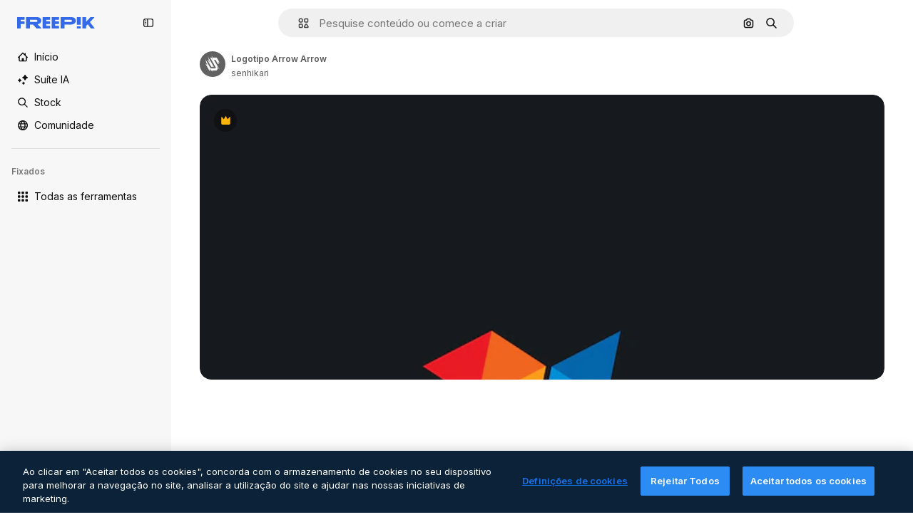

--- FILE ---
content_type: text/javascript
request_url: https://static.cdnpk.net/_next/static/U_M_0ZKtBq7p4kBoH_Tto/_buildManifest.js
body_size: 21830
content:
self.__BUILD_MANIFEST=function(e,t,a,s,o,n,i,u,l,c,r,d,p,h,y,v,m,g,E,B,k,A,b,D,f,I,x,L,K,j,N,F,w,S,z,_,C,H,M,G,Z,R,T,U,O,P,V,Y,q,W,J,Q,X,$,ee,et,ea,es,eo,en,ei,eu,el,ec,er,ed,ep,eh,ey,ev,em,eg,eE,eB,ek,eA,eb,eD,ef,eI,ex,eL,eK,ej,eN,eF,ew,eS,ez,e_,eC,eH,eM,eG,eZ,eR,eT,eU,eO,eP,eV,eY,eq,eW,eJ,eQ,eX,e$,e0,e8,e1,e9,e5,e4,e3,e2,e6,e7,te,tt,ta,ts,to,tn,ti,tu,tl,tc,tr,td,tp,th,ty,tv,tm,tg,tE,tB,tk,tA,tb,tD,tf,tI,tx,tL,tK,tj,tN,tF,tw,tS,tz,t_,tC,tH,tM,tG,tZ,tR,tT,tU,tO,tP,tV,tY,tq,tW,tJ,tQ,tX,t$,t0,t8,t1,t9,t5,t4,t3,t2,t6,t7,ae,at,aa,as,ao,an,ai,au,al,ac,ar,ad,ap,ah,ay,av,am,ag,aE,aB,ak,aA,ab,aD,af,aI,ax,aL,aK,aj,aN,aF,aw,aS,az,a_,aC,aH,aM,aG,aZ,aR,aT,aU,aO,aP,aV,aY,aq,aW,aJ,aQ,aX,a$,a0,a8,a1,a9,a5,a4,a3,a2,a6,a7,se,st,sa,ss,so,sn,si,su,sl,sc,sr,sd,sp,sh,sy,sv,sm,sg,sE,sB,sk,sA,sb,sD,sf,sI,sx,sL,sK,sj,sN,sF,sw,sS,sz,s_,sC,sH,sM,sG,sZ,sR,sT,sU,sO,sP,sV,sY,sq,sW,sJ,sQ,sX,s$,s0,s8,s1,s9,s5,s4,s3,s2,s6,s7,oe,ot,oa,os,oo,on,oi,ou,ol,oc,or,od,op,oh,oy,ov,om,og,oE,oB,ok,oA,ob,oD,of,oI,ox,oL,oK,oj,oN,oF,ow,oS,oz,o_,oC,oH,oM,oG,oZ,oR,oT,oU,oO,oP,oV,oY,oq,oW,oJ,oQ,oX,o$,o0,o8,o1,o9,o5,o4,o3,o2,o6,o7,ne,nt,na,ns,no,nn,ni,nu,nl,nc,nr,nd,np,nh,ny,nv,nm,ng,nE,nB,nk,nA,nb,nD,nf,nI,nx,nL,nK,nj,nN,nF,nw,nS,nz,n_,nC,nH,nM,nG,nZ,nR,nT,nU,nO,nP,nV,nY,nq,nW,nJ,nQ,nX,n$,n0,n8,n1,n9,n5,n4,n3,n2,n6,n7,ie,it,ia,is,io,ii,iu,il,ic,ir,id,ip,ih,iy,iv,im,ig,iE,iB,ik,iA,ib,iD,iI,ix,iL,iK,ij,iN,iF,iw,iS,iz,i_,iC,iH,iM,iG,iZ,iR,iT,iU,iO,iP,iV,iY,iq,iW,iJ,iQ,iX,i$,i0,i8,i1,i9,i5,i4,i3,i2,i6,i7,ue,ut,ua,us,uo,un,ui,uu,ul,uc,ur,ud,up,uh,uy,uv,um,ug,uE,uB,uk,uA,ub,uD,uf,uI,ux,uL,uK,uj,uN,uF,uw,uS,uz,u_,uC,uH,uM,uG,uZ,uR,uT,uU,uO,uP,uV,uY,uq,uW,uJ,uQ,uX,u$,u0,u8,u1,u9,u5,u4,u3,u2,u6,u7,le,lt,la,ls,lo,ln,li,lu,ll,lc,lr,ld,lp,lh,ly,lv,lm,lg,lE,lB,lk,lA,lb,lD,lf,lI,lx,lL,lK,lj,lN,lF,lw,lS,lz,l_,lC,lH,lM,lG,lZ,lR,lT,lU,lO,lP,lV,lY,lq,lW,lJ,lQ,lX,l$,l0,l8,l1,l9,l5,l4,l3,l2){return{__rewrites:{afterFiles:[{has:O,source:"/:nextInternalLocale(en|nl|pt|da\\-DK)/metrics",destination:"/:nextInternalLocale/api/metrics"},{has:O,source:"/:nextInternalLocale(en|nl|pt|da\\-DK)/healthz",destination:"/:nextInternalLocale/api/healthz"},{has:[{type:e,value:ax}],source:"/en/author/:authorSlug/icons/:param(\\d{1,})",destination:"/en/author/:authorSlug/icons/page/:param"},{has:[{type:e,value:y}],source:"/:nextInternalLocale(en|nl|pt|da\\-DK)/auteur/:authorSlug/iconen/:param(\\d{1,})",destination:aL},{has:[{type:e,value:p}],source:"/:nextInternalLocale(en|nl|pt|da\\-DK)/autor/:authorSlug/icones/:param(\\d{1,})",destination:aL},{has:[{type:e,value:d}],source:"/:nextInternalLocale(en|nl|pt|da\\-DK)/forfatter/:authorSlug/ikoner/:param(\\d{1,})",destination:aL},{has:[{type:e,value:y}],source:"/:nextInternalLocale(en|nl|pt|da\\-DK)/auteur/:authorSlug/iconen",destination:aK},{has:[{type:e,value:p}],source:"/:nextInternalLocale(en|nl|pt|da\\-DK)/autor/:authorSlug/icones",destination:aK},{has:[{type:e,value:d}],source:"/:nextInternalLocale(en|nl|pt|da\\-DK)/forfatter/:authorSlug/ikoner",destination:aK},{has:[{type:e,value:y}],source:"/:nextInternalLocale(en|nl|pt|da\\-DK)/auteur/:authorSlug/videos",destination:aj},{has:[{type:e,value:p}],source:"/:nextInternalLocale(en|nl|pt|da\\-DK)/autor/:authorSlug/videos",destination:aj},{has:[{type:e,value:d}],source:"/:nextInternalLocale(en|nl|pt|da\\-DK)/forfatter/:authorSlug/videoer",destination:aj},{has:[{type:e,value:y}],source:"/:nextInternalLocale(en|nl|pt|da\\-DK)/auteur/:authorSlug/dynamische-iconen",destination:aN},{has:[{type:e,value:p}],source:"/:nextInternalLocale(en|nl|pt|da\\-DK)/autor/:authorSlug/icones-animados",destination:aN},{has:[{type:e,value:d}],source:"/:nextInternalLocale(en|nl|pt|da\\-DK)/forfatter/:authorSlug/animerede-ikoner",destination:aN},{has:[{type:e,value:y}],source:sj,destination:tl},{has:[{type:e,value:p}],source:sN,destination:tl},{has:[{type:e,value:d}],source:sF,destination:tl},{has:[{type:e,value:y}],source:"/:nextInternalLocale(en|nl|pt|da\\-DK)/auteur/:authorSlug/iconen/:param",destination:aF},{has:[{type:e,value:p}],source:"/:nextInternalLocale(en|nl|pt|da\\-DK)/autor/:authorSlug/icones/:param",destination:aF},{has:[{type:e,value:d}],source:"/:nextInternalLocale(en|nl|pt|da\\-DK)/forfatter/:authorSlug/ikoner/:param",destination:aF},{has:[{type:e,value:y}],source:"/:nextInternalLocale(en|nl|pt|da\\-DK)/auteur/:authorSlug/videos/:page",destination:aw},{has:[{type:e,value:p}],source:"/:nextInternalLocale(en|nl|pt|da\\-DK)/autor/:authorSlug/videos/:page",destination:aw},{has:[{type:e,value:d}],source:"/:nextInternalLocale(en|nl|pt|da\\-DK)/forfatter/:authorSlug/videoer/:page",destination:aw},{has:[{type:e,value:y}],source:"/:nextInternalLocale(en|nl|pt|da\\-DK)/auteur/:authorSlug/dynamische-iconen/:param",destination:aS},{has:[{type:e,value:p}],source:"/:nextInternalLocale(en|nl|pt|da\\-DK)/autor/:authorSlug/icones-animados/:param",destination:aS},{has:[{type:e,value:d}],source:"/:nextInternalLocale(en|nl|pt|da\\-DK)/forfatter/:authorSlug/animerede-ikoner/:param",destination:aS},{has:[{type:e,value:y}],source:"/:nextInternalLocale(en|nl|pt|da\\-DK)/auteur/:authorSlug",destination:az},{has:[{type:e,value:p}],source:"/:nextInternalLocale(en|nl|pt|da\\-DK)/autor/:authorSlug",destination:az},{has:[{type:e,value:d}],source:"/:nextInternalLocale(en|nl|pt|da\\-DK)/forfatter/:authorSlug",destination:az},{has:[{type:e,value:y}],source:"/:nextInternalLocale(en|nl|pt|da\\-DK)/auteur/:authorSlug/:param",destination:a_},{has:[{type:e,value:p}],source:"/:nextInternalLocale(en|nl|pt|da\\-DK)/autor/:authorSlug/:param",destination:a_},{has:[{type:e,value:d}],source:"/:nextInternalLocale(en|nl|pt|da\\-DK)/forfatter/:authorSlug/:param",destination:a_},{has:[{type:e,value:y}],source:sj,destination:tl},{has:[{type:e,value:p}],source:sN,destination:tl},{has:[{type:e,value:d}],source:sF,destination:tl},{has:[{type:e,value:y}],source:"/:nextInternalLocale(en|nl|pt|da\\-DK)/gratis-disney-sjabloon/:code*",destination:sw},{has:[{type:e,value:p}],source:"/:nextInternalLocale(en|nl|pt|da\\-DK)/modelo-disney-gratuito/:code*",destination:sw},{has:[{type:e,value:y}],source:"/:nextInternalLocale(en|nl|pt|da\\-DK)/premium-disney-sjabloon/:code*",destination:sS},{has:[{type:e,value:p}],source:"/:nextInternalLocale(en|nl|pt|da\\-DK)/modelo-disney-premium/:code*",destination:sS},{has:[{type:e,value:y}],source:"/:nextInternalLocale(en|nl|pt|da\\-DK)/vrije-foto-vectoren/:param*",destination:aC},{has:[{type:e,value:p}],source:"/:nextInternalLocale(en|nl|pt|da\\-DK)/fotos-vetores-gratis/:param*",destination:aC},{has:[{type:e,value:d}],source:"/:nextInternalLocale(en|nl|pt|da\\-DK)/gratis-foto-vektorer/:param*",destination:aC},{has:[{type:e,value:N}],source:"/:nextInternalLocale(en|nl|pt|da\\-DK)/free-photos-vectors/:param*",destination:I},{has:[{type:e,value:k},{type:t,key:h}],source:aH,destination:tN},{has:[{type:e,value:k}],source:aH,destination:tF},{has:[{type:e,value:y},{type:t,key:h}],source:aM,destination:tN},{has:[{type:e,value:y}],source:aM,destination:tF},{has:[{type:e,value:p},{type:t,key:h}],source:aG,destination:tN},{has:[{type:e,value:p}],source:aG,destination:tF},{has:[{type:e,value:d},{type:t,key:h}],source:aZ,destination:tN},{has:[{type:e,value:d}],source:aZ,destination:tF},{has:[{type:e,value:y}],source:aM,destination:aR},{has:[{type:e,value:p}],source:aG,destination:aR},{has:[{type:e,value:d}],source:aZ,destination:aR},{has:[{type:e,value:y}],source:"/:nextInternalLocale(en|nl|pt|da\\-DK)/iconen/:id*",destination:aT},{has:[{type:e,value:p}],source:"/:nextInternalLocale(en|nl|pt|da\\-DK)/icones/:id*",destination:aT},{has:[{type:e,value:d}],source:"/:nextInternalLocale(en|nl|pt|da\\-DK)/iconer/:id*",destination:aT},{has:[{type:e,value:y}],source:"/:nextInternalLocale(en|nl|pt|da\\-DK)/icoon/:id*",destination:aU},{has:[{type:e,value:p}],source:"/:nextInternalLocale(en|nl|pt|da\\-DK)/icone/:id*",destination:aU},{has:[{type:e,value:d}],source:"/:nextInternalLocale(en|nl|pt|da\\-DK)/ikon/:id*",destination:aU},{has:[{type:e,value:N}],source:aH,destination:I},{has:[{type:e,value:N}],source:"/:nextInternalLocale(en|nl|pt|da\\-DK)/icons/:id*",destination:I},{has:[{type:e,value:N}],source:"/:nextInternalLocale(en|nl|pt|da\\-DK)/icon/:id*",destination:I},{has:[{type:e,value:p}],source:"/:nextInternalLocale(en|nl|pt|da\\-DK)/ai/gerador-icones/ferramenta",destination:sz},{has:[{type:e,value:d}],source:"/:nextInternalLocale(en|nl|pt|da\\-DK)/ai/ikongenerator/vaerktoej",destination:sz},{has:[{type:e,value:k},{type:t,key:h}],source:tw,destination:tS},{has:[{type:e,value:k}],source:tw,destination:tz},{has:[{type:e,value:y},{type:t,key:h}],source:tw,destination:tS},{has:[{type:e,value:y}],source:tw,destination:tz},{has:[{type:e,value:p},{type:t,key:h}],source:aO,destination:tS},{has:[{type:e,value:p}],source:aO,destination:tz},{has:[{type:e,value:d},{type:t,key:h}],source:aP,destination:tS},{has:[{type:e,value:d}],source:aP,destination:tz},{has:[{type:e,value:p}],source:aO,destination:s_},{has:[{type:e,value:d}],source:aP,destination:s_},{has:[{type:e,value:y}],source:"/:nextInternalLocale(en|nl|pt|da\\-DK)/dynamisch-icon/:id*",destination:aV},{has:[{type:e,value:p}],source:"/:nextInternalLocale(en|nl|pt|da\\-DK)/icone-animado/:id*",destination:aV},{has:[{type:e,value:d}],source:"/:nextInternalLocale(en|nl|pt|da\\-DK)/animeret-ikon/:id*",destination:aV},{has:[{type:t,key:h},{type:e,value:k}],source:sC,destination:t_},{has:[{type:e,value:k}],source:sC,destination:tC},{has:[{type:t,key:h},{type:e,value:y}],source:sH,destination:t_},{has:[{type:e,value:y}],source:sH,destination:tC},{has:[{type:t,key:h},{type:e,value:p}],source:sM,destination:t_},{has:[{type:e,value:p}],source:sM,destination:tC},{has:[{type:t,key:h},{type:e,value:d}],source:sG,destination:t_},{has:[{type:e,value:d}],source:sG,destination:tC},{has:[{type:e,value:k},{type:t,key:h}],source:ei,destination:tH},{has:[{type:e,value:k}],source:ei,destination:tM},{has:[{type:e,value:y},{type:t,key:h}],source:ei,destination:tH},{has:[{type:e,value:y}],source:ei,destination:tM},{has:[{type:e,value:p},{type:t,key:h}],source:ei,destination:tH},{has:[{type:e,value:p}],source:ei,destination:tM},{has:[{type:e,value:d},{type:t,key:h}],source:ei,destination:tH},{has:[{type:e,value:d}],source:ei,destination:tM},{has:[{type:e,value:"www.freepik.es|freepik.es|br.freepik.com|localhost"}],source:"/:nextInternalLocale(en|nl|pt|da\\-DK)/mockups/categorias/:slug",destination:"/:nextInternalLocale/mockups/category/:slug"},{has:[{type:e,value:tD}],source:"/it/mockups/categorie/:slug",destination:"/it/mockups/category/:slug"},{has:[{type:e,value:tf}],source:"/fr/mockups/categories/:slug",destination:"/fr/mockups/category/:slug"},{has:[{type:e,value:tI}],source:"/de/mockups/kategorien/:slug",destination:"/de/mockups/category/:slug"},{has:[{type:e,value:y}],source:"/nl/mockups/categorien/:slug",destination:"/nl/mockups/category/:slug"},{has:[{type:e,value:aY}],source:"/ja/%E3%83%A2%E3%83%83%E3%82%AF%E3%82%A2%E3%83%83%E3%83%97/%E3%82%AB%E3%83%86%E3%82%B4%E3%83%AA%E3%83%BC/:slug",destination:"/ja/mockups/category/:slug"},{has:[{type:e,value:aq}],source:"/ko/%EB%AA%A9%EC%97%85/%EC%B9%B4%ED%85%8C%EA%B3%A0%EB%A6%AC/:slug",destination:"/ko/mockups/category/:slug"},{has:[{type:e,value:tx}],source:"/pl/mockups/kategorie/:slug",destination:"/pl/mockups/category/:slug"},{has:[{type:e,value:sZ}],source:"/ru/%D0%BC%D0%BE%D0%BA%D0%B0%D0%BF%D1%8B/k%D0%B0%D1%82%D0%B5%D0%B3%D0%BE%D1%80%D0%B8%D0%B8/:slug",destination:"/ru/mockups/category/:slug"},{has:[{type:e,value:eu}],source:"/zh-HK/%E6%A8%A3%E6%9C%AC/%E9%A1%9E%E5%88%A5/:slug",destination:"/zh-HK/mockups/category/:slug"},{has:[{type:e,value:el}],source:"/hi-IN/%E0%A4%AE%E0%A5%89%E0%A4%95%E0%A4%85%E0%A4%AA/%E0%A4%95%E0%A5%87%E0%A4%9F%E0%A5%87%E0%A4%97%E0%A4%B0%E0%A5%80/:slug",destination:"/hi-IN/mockups/category/:slug"},{has:[{type:e,value:ec}],source:"/th-TH/%E0%B8%8A%E0%B8%B4%E0%B9%89%E0%B8%99%E0%B8%87%E0%B8%B2%E0%B8%99%E0%B8%88%E0%B8%B3%E0%B8%A5%E0%B8%AD%E0%B8%87/%E0%B8%AB%E0%B8%A1%E0%B8%A7%E0%B8%94%E0%B8%AB%E0%B8%A1%E0%B8%B9%E0%B9%88/:slug",destination:"/th-TH/mockups/category/:slug"},{has:[{type:e,value:er}],source:"/cs-CZ/mockupy/kategorie/:slug",destination:"/cs-CZ/mockups/category/:slug"},{has:[{type:e,value:d}],source:"/da-DK/mockups/kategori/:slug",destination:"/da-DK/mockups/category/:slug"},{has:[{type:e,value:ed}],source:"/fi-FI/mallikuvat/kategoria/:slug",destination:"/fi-FI/mockups/category/:slug"},{has:[{type:e,value:ep}],source:"/nb-NO/mockups/kategori/:slug",destination:"/nb-NO/mockups/category/:slug"},{has:[{type:e,value:eh}],source:"/sv-SE/mockups/kategori/:slug",destination:"/sv-SE/mockups/category/:slug"},{has:[{type:e,value:ey}],source:"/tr-TR/mockup/kategori/:slug",destination:"/tr-TR/mockups/category/:slug"},{has:[{type:e,value:ev}],source:"/id-ID/mockup/kategori/:slug",destination:"/id-ID/mockups/category/:slug"},{has:[{type:e,value:em}],source:"/vi-VN/mo-hinh/danh-muc/:slug",destination:"/vi-VN/mockups/category/:slug"},{has:[{type:e,value:eg}],source:"/af-ZA/voorstellings/kategorie/:slug",destination:"/af-ZA/mockups/category/:slug"},{has:[{type:e,value:eE}],source:"/az-AZ/maketl%c9%99r/kateqoriya/:slug",destination:"/az-AZ/mockups/category/:slug"},{has:[{type:e,value:eB}],source:"/be-BY/%d0%bc%d0%b0%d0%ba%d0%b0%d0%bf%d1%8b/%d0%ba%d0%b0%d1%82%d1%8d%d0%b3%d0%be%d1%80%d1%8b%d1%8f/:slug",destination:"/be-BY/mockups/category/:slug"},{has:[{type:e,value:ek}],source:"/bg-BG/%D0%BC%D0%B0%D0%BA%D0%B5%D1%82%D0%B8/%D0%BA%D0%B0%D1%82%D0%B5%D0%B3%D0%BE%D1%80%D0%B8%D1%8F/:slug",destination:"/bg-BG/mockups/category/:slug"},{has:[{type:e,value:eA}],source:"/bn-BD/%E0%A6%AE%E0%A6%95%E0%A6%86%E0%A6%AA/%E0%A6%95%E0%A7%8D%E0%A6%AF%E0%A6%BE%E0%A6%9F%E0%A6%BE%E0%A6%97%E0%A6%B0%E0%A6%BF/:slug",destination:"/bn-BD/mockups/category/:slug"},{has:[{type:e,value:eb}],source:"/bs-BA/makete/kategorija/:slug",destination:"/bs-BA/mockups/category/:slug"},{has:[{type:e,value:eD}],source:"/ceb-PH/mga-mockup/kategoriya/:slug",destination:"/ceb-PH/mockups/category/:slug"},{has:[{type:e,value:ef}],source:"/el-GR/mockups/katigoria/:slug",destination:"/el-GR/mockups/category/:slug"},{has:[{type:e,value:eI}],source:"/et-EE/makette/kategooria/:slug",destination:"/et-EE/mockups/category/:slug"},{has:[{type:e,value:ex}],source:"/gu-IN/%e0%aa%ae%e0%ab%8b%e0%aa%95%e0%aa%85%e0%aa%aa%e0%ab%8d%e0%aa%b8/%e0%aa%b6%e0%ab%8d%e0%aa%b0%e0%ab%87%e0%aa%a3%e0%ab%80/:slug",destination:"/gu-IN/mockups/category/:slug"},{has:[{type:e,value:eL}],source:"/ha-NG/tsararrun-samfura/naui/:slug",destination:"/ha-NG/mockups/category/:slug"},{has:[{type:e,value:eK}],source:"/hr-HR/makete/kategorija/:slug",destination:"/hr-HR/mockups/category/:slug"},{has:[{type:e,value:ej}],source:"/hu-HU/makettek/kategoria/:slug",destination:"/hu-HU/mockups/category/:slug"},{has:[{type:e,value:eN}],source:"/hy-AM/%d5%b4%d5%a1%d5%af%d5%a5%d5%bf%d5%b6%d5%a5%d6%80/%d5%af%d5%a1%d5%bf%d5%a5%d5%a3%d5%b8%d6%80%d5%ab%d5%a1/:slug",destination:"/hy-AM/mockups/category/:slug"},{has:[{type:e,value:eF}],source:"/ig-NG/ihe-nlereanya/%e1%bb%a5d%e1%bb%8b/:slug",destination:"/ig-NG/mockups/category/:slug"},{has:[{type:e,value:ew}],source:"/is-IS/fleiri-synishorn/flokkur/:slug",destination:"/is-IS/mockups/category/:slug"},{has:[{type:e,value:eS}],source:"/jv-ID/para-mockup/kategori/:slug",destination:"/jv-ID/mockups/category/:slug"},{has:[{type:e,value:ez}],source:"/ka-GE/%e1%83%9b%e1%83%90%e1%83%99%e1%83%94%e1%83%a2%e1%83%94%e1%83%91%e1%83%98/%e1%83%99%e1%83%90%e1%83%a2%e1%83%94%e1%83%92%e1%83%9d%e1%83%a0%e1%83%98%e1%83%90/:slug",destination:"/ka-GE/mockups/category/:slug"},{has:[{type:e,value:e_}],source:"/kk-KZ/%d0%bc%d0%be%d0%ba%d0%b0%d0%bf%d1%82%d0%b0%d1%80/%d1%81%d0%b0%d0%bd%d0%b0%d1%82/:slug",destination:"/kk-KZ/mockups/category/:slug"},{has:[{type:e,value:eC}],source:"/km-KH/%e1%9e%85%e1%9f%92%e1%9e%9a%e1%9e%be%e1%9e%93%e1%9e%82%e1%9f%86%e1%9e%9a%e1%9e%bc/%e1%9e%94%e1%9f%92%e1%9e%9a%e1%9e%97%e1%9f%81%e1%9e%91/:slug",destination:"/km-KH/mockups/category/:slug"},{has:[{type:e,value:eH}],source:"/kn-IN/%e0%b2%86%e0%b2%95%e0%b3%83%e0%b2%a4%e0%b2%bf-%e0%b2%ae%e0%b2%be%e0%b2%a6%e0%b2%b0%e0%b2%bf/%e0%b2%b5%e0%b2%b0%e0%b3%8d%e0%b2%97/:slug",destination:"/kn-IN/mockups/category/:slug"},{has:[{type:e,value:eM}],source:"/lo-LA/%E0%BA%AB%E0%BA%BC%E0%BA%B2%E0%BA%8D%E0%BB%81%E0%BA%9A%E0%BA%9A%E0%BA%88%E0%BA%B3%E0%BA%A5%E0%BA%AD%E0%BA%87/%E0%BA%9B%E0%BA%B0%E0%BB%80%E0%BA%9E%E0%BA%94/:slug",destination:"/lo-LA/mockups/category/:slug"},{has:[{type:e,value:eG}],source:"/lt-LT/maketai/kategorija/:slug",destination:"/lt-LT/mockups/category/:slug"},{has:[{type:e,value:eZ}],source:"/lv-LV/maketiem/kategorija/:slug",destination:"/lv-LV/mockups/category/:slug"},{has:[{type:e,value:eR}],source:"/mk-MK/%d0%bc%d0%b0%d0%ba%d0%b5%d1%82%d0%b8/%d0%ba%d0%b0%d1%82%d0%b5%d0%b3%d0%be%d1%80%d0%b8%d1%98%d0%b0/:slug",destination:"/mk-MK/mockups/category/:slug"},{has:[{type:e,value:eT}],source:"/ml-IN/%e0%b4%ae%e0%b5%8b%e0%b4%95%e0%b5%8d%e0%b4%95%e0%b4%aa%e0%b5%8d%e0%b4%aa%e0%b5%81%e0%b4%95%e0%b5%be/%e0%b4%b5%e0%b4%bf%e0%b4%ad%e0%b4%be%e0%b4%97%e0%b4%82/:slug",destination:"/ml-IN/mockups/category/:slug"},{has:[{type:e,value:eU}],source:"/mn-MN/%d1%82%d0%b0%d0%bd%d0%b8%d0%bb%d1%86%d1%83%d1%83%d0%bb%d0%b3%d0%b0-%d0%b7%d0%b0%d0%b3%d0%b2%d0%b0%d1%80%d1%83%d1%83%d0%b4/%d0%b0%d0%bd%d0%b3%d0%b8%d0%bb%d0%b0%d0%bb/:slug",destination:"/mn-MN/mockups/category/:slug"},{has:[{type:e,value:eO}],source:"/mr-IN/%E0%A4%AE%E0%A5%89%E0%A4%95%E0%A4%85%E0%A4%AA%E0%A5%8D%E0%A4%B8/%E0%A4%B5%E0%A4%B0%E0%A5%8D%E0%A4%97/:slug",destination:"/mr-IN/mockups/category/:slug"},{has:[{type:e,value:eP}],source:"/ms-MY/mockup-berbilang/kategori/:slug",destination:"/ms-MY/mockups/category/:slug"},{has:[{type:e,value:eV}],source:"/my-MM/%e1%80%99%e1%80%b1%e1%80%ac%e1%80%b7%e1%80%80%e1%80%95%e1%80%ba%e1%80%99%e1%80%bb%e1%80%ac%e1%80%b8/%e1%80%a1%e1%80%99%e1%80%bb%e1%80%ad%e1%80%af%e1%80%b8%e1%80%a1%e1%80%85%e1%80%ac%e1%80%b8/:slug",destination:"/my-MM/mockups/category/:slug"},{has:[{type:e,value:eY}],source:"/ne-NP/%e0%a4%ae%e0%a5%8b%e0%a4%95%e0%a4%85%e0%a4%aa%e0%a4%b9%e0%a4%b0%e0%a5%82/%e0%a4%b6%e0%a5%8d%e0%a4%b0%e0%a5%87%e0%a4%a3%e0%a5%80/:slug",destination:"/ne-NP/mockups/category/:slug"},{has:[{type:e,value:eq}],source:"/pa-IN/%e0%a8%ae%e0%a9%8c%e0%a8%95%e0%a8%85%e0%a9%b1%e0%a8%aa%e0%a8%b8/%e0%a8%b8%e0%a8%bc%e0%a9%8d%e0%a8%b0%e0%a9%87%e0%a8%a3%e0%a9%80/:slug",destination:"/pa-IN/mockups/category/:slug"},{has:[{type:e,value:"pt.freepik.com|localhost"}],source:"/pt/mockups/categorias/:slug",destination:"/pt/mockups/category/:slug"},{has:[{type:e,value:eW}],source:"/ro-RO/mockup-uri/categorie/:slug",destination:"/ro-RO/mockups/category/:slug"},{has:[{type:e,value:eJ}],source:"/si-LK/%E0%B6%B6%E0%B7%9C%E0%B7%84%E0%B7%9D-%E0%B6%B8%E0%B7%9C%E0%B6%9A%E0%B7%8A%E0%B6%85%E0%B6%B4%E0%B7%8A/%E0%B6%B4%E0%B7%8A%E0%B6%BB%E0%B7%80%E0%B6%BB%E0%B7%8A%E0%B6%9C%E0%B6%BA/:slug",destination:"/si-LK/mockups/category/:slug"},{has:[{type:e,value:eQ}],source:"/sk-SK/mockupy/kateg%c3%b3ria/:slug",destination:"/sk-SK/mockups/category/:slug"},{has:[{type:e,value:eX}],source:"/sl-SI/maket/kategorija/:slug",destination:"/sl-SI/mockups/category/:slug"},{has:[{type:e,value:e$}],source:"/so-SO/muunado/qeybta/:slug",destination:"/so-SO/mockups/category/:slug"},{has:[{type:e,value:e0}],source:"/sq-AL/disa-makete/kategori/:slug",destination:"/sq-AL/mockups/category/:slug"},{has:[{type:e,value:e8}],source:"/sr-RS/makete/kategorija/:slug",destination:"/sr-RS/mockups/category/:slug"},{has:[{type:e,value:e1}],source:"/sw-KE/maktaba/kategoria/:slug",destination:"/sw-KE/mockups/category/:slug"},{has:[{type:e,value:e9}],source:"/ta-IN/%E0%AE%A8%E0%AE%95%E0%AE%B2%E0%AF%8D-%E0%AE%B5%E0%AE%9F%E0%AE%BF%E0%AE%B5%E0%AE%99%E0%AF%8D%E0%AE%95%E0%AE%B3%E0%AF%8D/%E0%AE%B5%E0%AE%95%E0%AF%88/:slug",destination:"/ta-IN/mockups/category/:slug"},{has:[{type:e,value:e5}],source:"/te-IN/%E0%B0%AE%E0%B0%BE%E0%B0%95%E0%B1%8D%E0%B0%AA%E0%B1%8D%E0%B0%B2%E0%B1%81/%E0%B0%B5%E0%B0%B0%E0%B1%8D%E0%B0%97%E0%B0%82/:slug",destination:"/te-IN/mockups/category/:slug"},{has:[{type:e,value:e4}],source:"/tl-PH/mga-mockup/kategorya/:slug",destination:"/tl-PH/mockups/category/:slug"},{has:[{type:e,value:e3}],source:"/uk-UA/%D0%BC%D0%BE%D0%BA%D0%B0%D0%BF%D0%B8/%D0%BA%D0%B0%D1%82%D0%B5%D0%B3%D0%BE%D1%80%D1%96%D1%8F/:slug",destination:"/uk-UA/mockups/category/:slug"},{has:[{type:e,value:e2}],source:"/uz-UZ/maketlar/kategoriya/:slug",destination:"/uz-UZ/mockups/category/:slug"},{has:[{type:e,value:e6}],source:"/yo-NG/%c3%a0w%e1%bb%8dn-%c3%a0p%e1%ba%b9%e1%ba%b9r%e1%ba%b9-%c3%a0w%c3%b2r%c3%a1n/%e1%ba%b9ka/:slug",destination:"/yo-NG/mockups/category/:slug"},{has:[{type:e,value:e7}],source:"/zh-CN/%E6%A8%A1%E5%9E%8B/%E7%B1%BB%E5%88%AB/:slug",destination:"/zh-CN/mockups/category/:slug"},{has:[{type:e,value:te}],source:"/zh-TW/%e5%a4%9a%e5%80%8b%e6%a8%a1%e6%93%ac%e5%9c%96/%e9%a1%9e%e5%88%a5/:slug",destination:"/zh-TW/mockups/category/:slug"},{has:[{type:e,value:tt}],source:"/zu-ZA/izifanekiso/isigaba/:slug",destination:"/zu-ZA/mockups/category/:slug"},{has:[{type:e,value:"(nl|br|dk).freepik.com|localhost"}],source:"/:nextInternalLocale(en|nl|pt|da\\-DK)/fotos/:param+",destination:"/:nextInternalLocale/photos/:param+"},{has:[{type:e,value:N}],source:"/:nextInternalLocale(en|nl|pt|da\\-DK)/photos/:param+",destination:I},{has:[{type:e,value:y}],source:"/:nextInternalLocale(en|nl|pt|da\\-DK)/vrije-psd",destination:aW},{has:[{type:e,value:p}],source:"/:nextInternalLocale(en|nl|pt|da\\-DK)/psd-popular",destination:aW},{has:[{type:e,value:d}],source:"/:nextInternalLocale(en|nl|pt|da\\-DK)/populaere-psd",destination:aW},{has:[{type:e,value:y}],source:"/:nextInternalLocale(en|nl|pt|da\\-DK)/vrije-psd/:param*",destination:aJ},{has:[{type:e,value:p}],source:"/:nextInternalLocale(en|nl|pt|da\\-DK)/psd-popular/:param*",destination:aJ},{has:[{type:e,value:d}],source:"/:nextInternalLocale(en|nl|pt|da\\-DK)/populaere-psd/:param*",destination:aJ},{has:[{type:t,key:h},{type:e,value:k}],source:sR,destination:tG},{has:[{type:e,value:k}],source:sR,destination:tZ},{has:[{type:t,key:h},{type:e,value:y}],source:tc,destination:tG},{has:[{type:e,value:y}],source:tc,destination:tZ},{has:[{type:t,key:h},{type:e,value:p}],source:tc,destination:tG},{has:[{type:e,value:p}],source:tc,destination:tZ},{has:[{type:t,key:h},{type:e,value:d}],source:tc,destination:tG},{has:[{type:e,value:d}],source:tc,destination:tZ},{has:[{type:e,value:y}],source:"/:nextInternalLocale(en|nl|pt|da\\-DK)/prijzen",destination:aQ},{has:[{type:e,value:p}],source:"/:nextInternalLocale(en|nl|pt|da\\-DK)/pre%C3%A7os",destination:aQ},{has:[{type:e,value:d}],source:"/:nextInternalLocale(en|nl|pt|da\\-DK)/priser",destination:aQ},{has:[{type:e,value:y}],source:"/:nextInternalLocale(en|nl|pt|da\\-DK)/prijzen/:id*",destination:aX},{has:[{type:e,value:p}],source:"/:nextInternalLocale(en|nl|pt|da\\-DK)/pre%C3%A7os/:id*",destination:aX},{has:[{type:e,value:d}],source:"/:nextInternalLocale(en|nl|pt|da\\-DK)/priser/:id*",destination:aX},{has:[{type:e,value:y}],source:"/:nextInternalLocale(en|nl|pt|da\\-DK)/vrije-vector",destination:a$},{has:[{type:e,value:p}],source:"/:nextInternalLocale(en|nl|pt|da\\-DK)/vetores-gratis",destination:a$},{has:[{type:e,value:d}],source:"/:nextInternalLocale(en|nl|pt|da\\-DK)/gratis-vektor",destination:a$},{has:[{type:e,value:y}],source:"/:nextInternalLocale(en|nl|pt|da\\-DK)/vrije-vector/:id*",destination:a0},{has:[{type:e,value:p}],source:"/:nextInternalLocale(en|nl|pt|da\\-DK)/vetores-gratis/:id*",destination:a0},{has:[{type:e,value:d}],source:"/:nextInternalLocale(en|nl|pt|da\\-DK)/gratis-vektor/:id*",destination:a0},{has:[{type:e,value:p}],source:"/:nextInternalLocale(en|nl|pt|da\\-DK)/vetores-premium",destination:sT},{has:[{type:e,value:d}],source:"/:nextInternalLocale(en|nl|pt|da\\-DK)/premium-vektor",destination:sT},{has:[{type:e,value:p}],source:"/:nextInternalLocale(en|nl|pt|da\\-DK)/vetores-premium/:id*",destination:sU},{has:[{type:e,value:d}],source:"/:nextInternalLocale(en|nl|pt|da\\-DK)/premium-vektor/:id*",destination:sU},{has:[{type:e,value:y}],source:"/:nextInternalLocale(en|nl|pt|da\\-DK)/vrije-photo",destination:a8},{has:[{type:e,value:p}],source:"/:nextInternalLocale(en|nl|pt|da\\-DK)/fotos-gratis",destination:a8},{has:[{type:e,value:d}],source:"/:nextInternalLocale(en|nl|pt|da\\-DK)/gratis-foto",destination:a8},{has:[{type:e,value:y}],source:"/:nextInternalLocale(en|nl|pt|da\\-DK)/vrije-photo/:id*",destination:a1},{has:[{type:e,value:p}],source:"/:nextInternalLocale(en|nl|pt|da\\-DK)/fotos-gratis/:id*",destination:a1},{has:[{type:e,value:d}],source:"/:nextInternalLocale(en|nl|pt|da\\-DK)/gratis-foto/:id*",destination:a1},{has:[{type:e,value:p}],source:"/:nextInternalLocale(en|nl|pt|da\\-DK)/fotos-premium",destination:sO},{has:[{type:e,value:d}],source:"/:nextInternalLocale(en|nl|pt|da\\-DK)/premium-foto",destination:sO},{has:[{type:e,value:p}],source:"/:nextInternalLocale(en|nl|pt|da\\-DK)/fotos-premium/:id*",destination:sP},{has:[{type:e,value:d}],source:"/:nextInternalLocale(en|nl|pt|da\\-DK)/premium-foto/:id*",destination:sP},{has:[{type:e,value:y}],source:"/:nextInternalLocale(en|nl|pt|da\\-DK)/psd-gratis",destination:a9},{has:[{type:e,value:p}],source:"/:nextInternalLocale(en|nl|pt|da\\-DK)/psd-gratuitas",destination:a9},{has:[{type:e,value:d}],source:"/:nextInternalLocale(en|nl|pt|da\\-DK)/gratis-psd",destination:a9},{has:[{type:e,value:y}],source:"/:nextInternalLocale(en|nl|pt|da\\-DK)/psd-gratis/:id*",destination:a5},{has:[{type:e,value:p}],source:"/:nextInternalLocale(en|nl|pt|da\\-DK)/psd-gratuitas/:id*",destination:a5},{has:[{type:e,value:d}],source:"/:nextInternalLocale(en|nl|pt|da\\-DK)/gratis-psd/:id*",destination:a5},{has:[{type:e,value:p}],source:"/:nextInternalLocale(en|nl|pt|da\\-DK)/psd-premium",destination:"/:nextInternalLocale/premium-psd"},{has:[{type:e,value:p}],source:"/:nextInternalLocale(en|nl|pt|da\\-DK)/psd-premium/:id*",destination:"/:nextInternalLocale/premium-psd/:id*"},{has:[{type:e,value:y}],source:"/:nextInternalLocale(en|nl|pt|da\\-DK)/gratis-ai-afbeelding",destination:a4},{has:[{type:e,value:p}],source:"/:nextInternalLocale(en|nl|pt|da\\-DK)/imagem-ia-gratis",destination:a4},{has:[{type:e,value:d}],source:"/:nextInternalLocale(en|nl|pt|da\\-DK)/gratis-ai-billede",destination:a4},{has:[{type:e,value:y}],source:"/:nextInternalLocale(en|nl|pt|da\\-DK)/gratis-ai-afbeelding/:id*",destination:a3},{has:[{type:e,value:p}],source:"/:nextInternalLocale(en|nl|pt|da\\-DK)/imagem-ia-gratis/:id*",destination:a3},{has:[{type:e,value:d}],source:"/:nextInternalLocale(en|nl|pt|da\\-DK)/gratis-ai-billede/:id*",destination:a3},{has:[{type:e,value:y}],source:"/:nextInternalLocale(en|nl|pt|da\\-DK)/premium-ai-afbeelding",destination:a2},{has:[{type:e,value:p}],source:"/:nextInternalLocale(en|nl|pt|da\\-DK)/imagem-ia-premium",destination:a2},{has:[{type:e,value:d}],source:"/:nextInternalLocale(en|nl|pt|da\\-DK)/premium-ai-billede",destination:a2},{has:[{type:e,value:y}],source:"/:nextInternalLocale(en|nl|pt|da\\-DK)/premium-ai-afbeelding/:id*",destination:a6},{has:[{type:e,value:p}],source:"/:nextInternalLocale(en|nl|pt|da\\-DK)/imagem-ia-premium/:id*",destination:a6},{has:[{type:e,value:d}],source:"/:nextInternalLocale(en|nl|pt|da\\-DK)/premium-ai-billede/:id*",destination:a6},{has:[{type:e,value:N}],source:"/:nextInternalLocale(en|nl|pt|da\\-DK)/free-vector",destination:I},{has:[{type:e,value:N}],source:"/:nextInternalLocale(en|nl|pt|da\\-DK)/free-vector/:id*",destination:I},{has:[{type:e,value:tR}],source:"/:nextInternalLocale(en|nl|pt|da\\-DK)/premium-vector",destination:I},{has:[{type:e,value:tR}],source:"/:nextInternalLocale(en|nl|pt|da\\-DK)/premium-vector/:id*",destination:I},{has:[{type:e,value:N}],source:"/:nextInternalLocale(en|nl|pt|da\\-DK)/free-photo",destination:I},{has:[{type:e,value:N}],source:"/:nextInternalLocale(en|nl|pt|da\\-DK)/free-photo/:id*",destination:I},{has:[{type:e,value:tR}],source:"/:nextInternalLocale(en|nl|pt|da\\-DK)/premium-photo",destination:I},{has:[{type:e,value:tR}],source:"/:nextInternalLocale(en|nl|pt|da\\-DK)/premium-photo/:id*",destination:I},{has:[{type:e,value:N}],source:"/:nextInternalLocale(en|nl|pt|da\\-DK)/free-psd",destination:I},{has:[{type:e,value:N}],source:"/:nextInternalLocale(en|nl|pt|da\\-DK)/free-psd/:id*",destination:I},{has:[{type:e,value:tL}],source:"/:nextInternalLocale(en|nl|pt|da\\-DK)/premium-psd",destination:I},{has:[{type:e,value:tL}],source:"/:nextInternalLocale(en|nl|pt|da\\-DK)/premium-psd/:id*",destination:I},{has:[{type:e,value:N}],source:"/:nextInternalLocale(en|nl|pt|da\\-DK)/free-ai-image",destination:I},{has:[{type:e,value:N}],source:"/:nextInternalLocale(en|nl|pt|da\\-DK)/free-ai-image/:id*",destination:I},{has:[{type:e,value:N}],source:"/:nextInternalLocale(en|nl|pt|da\\-DK)/premium-ai-image",destination:I},{has:[{type:e,value:N}],source:"/:nextInternalLocale(en|nl|pt|da\\-DK)/premium-ai-image/:id*",destination:I},{has:[{type:e,value:N}],source:a7,destination:I},{has:[{type:e,value:N}],source:"/:nextInternalLocale(en|nl|pt|da\\-DK)/templates/:id*",destination:I},{has:[{type:t,key:h},{type:e,value:k}],source:ta,destination:tT},{has:[{type:e,value:k}],source:ta,destination:tU},{has:[{type:t,key:h},{type:e,value:y}],source:ta,destination:tT},{has:[{type:e,value:y}],source:ta,destination:tU},{has:[{type:t,key:h},{type:e,value:p}],source:ta,destination:tT},{has:[{type:e,value:p}],source:ta,destination:tU},{has:[{type:t,key:h},{type:e,value:d}],source:ta,destination:tT},{has:[{type:e,value:d}],source:ta,destination:tU},{has:[{type:t,key:h},{type:e,value:k}],source:a7,destination:tO},{has:[{type:e,value:k}],source:a7,destination:tP},{has:[{type:t,key:h},{type:e,value:y}],source:sV,destination:tO},{has:[{type:e,value:y}],source:sV,destination:tP},{has:[{type:t,key:h},{type:e,value:p}],source:sY,destination:tO},{has:[{type:e,value:p}],source:sY,destination:tP},{has:[{type:t,key:h},{type:e,value:d}],source:sq,destination:tO},{has:[{type:e,value:d}],source:sq,destination:tP},{has:[{type:e,value:"www.freepik.com|freepik.com|ru.freepik.com|localhost"}],source:"/:nextInternalLocale(en|nl|pt|da\\-DK)/create/:slug",destination:"/:nextInternalLocale/templates/category/:slug"},{has:[{type:e,value:"www.freepik.es|freepik.es|localhost"}],source:"/es/crear/:slug",destination:"/es/templates/category/:slug"},{has:[{type:e,value:tI}],source:"/de/erstellen/:slug",destination:"/de/templates/category/:slug"},{has:[{type:e,value:tf}],source:"/fr/creer/:slug",destination:"/fr/templates/category/:slug"},{has:[{type:e,value:tD}],source:"/it/creare/:slug",destination:"/it/templates/category/:slug"},{has:[{type:e,value:p}],source:"/pt/criar/:slug",destination:"/pt/templates/category/:slug"},{has:[{type:e,value:aY}],source:"/ja/%E4%BD%9C%E6%88%90%E3%81%99%E3%82%8B/:slug",destination:"/ja/templates/category/:slug"},{has:[{type:e,value:aq}],source:"/ko/%EC%83%9D%EC%84%B1%ED%95%98%EA%B8%B0/:slug",destination:"/ko/templates/category/:slug"},{has:[{type:e,value:y}],source:"/nl/maken/:slug",destination:"/nl/templates/category/:slug"},{has:[{type:e,value:tx}],source:"/pl/tworzyc/:slug",destination:"/pl/templates/category/:slug"},{has:[{type:e,value:eu}],source:"/zh-HK/%E5%89%B5%E9%80%A0/:slug",destination:"/zh-HK/templates/category/:slug"},{has:[{type:e,value:el}],source:"/hi-IN/%E0%A4%95%E0%A5%8D%E0%A4%B0%E0%A5%80%E0%A4%90%E0%A4%9F/:slug",destination:"/hi-IN/templates/category/:slug"},{has:[{type:e,value:ec}],source:"/th-TH/%E0%B8%AA%E0%B8%A3%E0%B9%89%E0%B8%B2%E0%B8%87/:slug",destination:"/th-TH/templates/category/:slug"},{has:[{type:e,value:er}],source:"/cs-CZ/vytvorit/:slug",destination:"/cs-CZ/templates/category/:slug"},{has:[{type:e,value:d}],source:"/da-DK/generer/:slug",destination:"/da-DK/templates/category/:slug"},{has:[{type:e,value:ed}],source:"/fi-FI/luo/:slug",destination:"/fi-FI/templates/category/:slug"},{has:[{type:e,value:ep}],source:"/nb-NO/opprette/:slug",destination:"/nb-NO/templates/category/:slug"},{has:[{type:e,value:eh}],source:"/sv-SE/skapa/:slug",destination:"/sv-SE/templates/category/:slug"},{has:[{type:e,value:ey}],source:"/tr-TR/olustur/:slug",destination:"/tr-TR/templates/category/:slug"},{has:[{type:e,value:ev}],source:"/id-ID/buat/:slug",destination:"/id-ID/templates/category/:slug"},{has:[{type:e,value:em}],source:"/vi-VN/tao/:slug",destination:"/vi-VN/templates/category/:slug"},{has:[{type:e,value:eA}],source:"/bn-BD/%E0%A6%A4%E0%A7%88%E0%A6%B0%E0%A6%BF-%E0%A6%95%E0%A6%B0%E0%A7%81%E0%A6%A8/:slug",destination:"/bn-BD/templates/category/:slug"},{has:[{type:e,value:e7}],source:"/zh-CN/%E5%88%9B%E5%BB%BA/:slug",destination:"/zh-CN/templates/category/:slug"},{has:[{type:e,value:ef}],source:"/el-GR/dimiourgia/:slug",destination:"/el-GR/templates/category/:slug"},{has:[{type:e,value:eP}],source:"/ms-MY/cipta/:slug",destination:"/ms-MY/templates/category/:slug"},{has:[{type:e,value:eW}],source:"/ro-RO/creare/:slug",destination:"/ro-RO/templates/category/:slug"},{has:[{type:e,value:e9}],source:"/ta-IN/%E0%AE%89%E0%AE%B0%E0%AF%81%E0%AE%B5%E0%AE%BE%E0%AE%95%E0%AF%8D%E0%AE%95%E0%AF%81/:slug",destination:"/ta-IN/templates/category/:slug"},{has:[{type:e,value:e3}],source:"/uk-UA/%D1%81%D1%82%D0%B2%D0%BE%D1%80%D0%B8%D1%82%D0%B8/:slug",destination:"/uk-UA/templates/category/:slug"},{has:[{type:e,value:eg}],source:"/af-ZA/skep/:slug",destination:"/af-ZA/templates/category/:slug"},{has:[{type:e,value:ej}],source:"/hu-HU/keszites/:slug",destination:"/hu-HU/templates/category/:slug"},{has:[{type:e,value:ek}],source:"/bg-BG/%D1%81%D1%8A%D0%B7%D0%B4%D0%B0%D0%B9/:slug",destination:"/bg-BG/templates/category/:slug"},{has:[{type:e,value:e1}],source:"/sw-KE/unda/:slug",destination:"/sw-KE/templates/category/:slug"},{has:[{type:e,value:e5}],source:"/te-IN/%E0%B0%B8%E0%B1%83%E0%B0%B7%E0%B1%8D%E0%B0%9F%E0%B0%BF%E0%B0%82%E0%B0%9A%E0%B1%81/:slug",destination:"/te-IN/templates/category/:slug"},{has:[{type:e,value:eO}],source:"/mr-IN/%E0%A4%A4%E0%A4%AF%E0%A4%BE%E0%A4%B0-%E0%A4%95%E0%A4%B0%E0%A4%BE/:slug",destination:"/mr-IN/templates/category/:slug"},{has:[{type:e,value:eQ}],source:"/sk-SK/vytvorit/:slug",destination:"/sk-SK/templates/category/:slug"},{has:[{type:e,value:eI}],source:"/et-EE/loo/:slug",destination:"/et-EE/templates/category/:slug"},{has:[{type:e,value:eZ}],source:"/lv-LV/izveidot/:slug",destination:"/lv-LV/templates/category/:slug"},{has:[{type:e,value:eG}],source:"/lt-LT/kurti/:slug",destination:"/lt-LT/templates/category/:slug"},{has:[{type:e,value:eX}],source:"/sl-SI/ustvari/:slug",destination:"/sl-SI/templates/category/:slug"},{has:[{type:e,value:eK}],source:"/hr-HR/stvoriti/:slug",destination:"/hr-HR/templates/category/:slug"},{has:[{type:e,value:e8}],source:"/sr-RS/napraviti/:slug",destination:"/sr-RS/templates/category/:slug"},{has:[{type:e,value:e4}],source:"/tl-PH/lumikha/:slug",destination:"/tl-PH/templates/category/:slug"},{has:[{type:e,value:te}],source:"/zh-TW/%E5%BB%BA%E7%AB%8B/:slug",destination:"/zh-TW/templates/category/:slug"},{has:[{type:e,value:tt}],source:"/zu-ZA/dala/:slug",destination:"/zu-ZA/templates/category/:slug"},{has:[{type:e,value:e6}],source:"/yo-NG/%E1%B9%A3%E1%BA%B9da/:slug",destination:"/yo-NG/templates/category/:slug"},{has:[{type:e,value:eL}],source:"/ha-NG/%C6%99ir%C6%99ira/:slug",destination:"/ha-NG/templates/category/:slug"},{has:[{type:e,value:eF}],source:"/ig-NG/mep%E1%BB%A5ta/:slug",destination:"/ig-NG/templates/category/:slug"},{has:[{type:e,value:eq}],source:"/pa-IN/%E0%A8%AC%E0%A8%A3%E0%A8%BE%E0%A8%93/:slug",destination:"/pa-IN/templates/category/:slug"},{has:[{type:e,value:ex}],source:"/gu-IN/%E0%AA%AC%E0%AA%A8%E0%AA%BE%E0%AA%B5%E0%AB%8B/:slug",destination:"/gu-IN/templates/category/:slug"},{has:[{type:e,value:eH}],source:"/kn-IN/%E0%B2%B0%E0%B2%9A%E0%B2%BF%E0%B2%B8%E0%B2%BF/:slug",destination:"/kn-IN/templates/category/:slug"},{has:[{type:e,value:eT}],source:"/ml-IN/%E0%B4%B8%E0%B5%83%E0%B4%B7%E0%B5%8D%E0%B4%9F%E0%B4%BF%E0%B4%95%E0%B5%8D%E0%B4%95%E0%B5%81%E0%B4%95/:slug",destination:"/ml-IN/templates/category/:slug"},{has:[{type:e,value:eJ}],source:"/si-LK/%E0%B7%83%E0%B7%8F%E0%B6%AF%E0%B6%B1%E0%B7%8A%E0%B6%B1/:slug",destination:"/si-LK/templates/category/:slug"},{has:[{type:e,value:eC}],source:"/km-KH/%E1%9E%94%E1%9E%84%E1%9F%92%E1%9E%80%E1%9E%BE%E1%9E%8F/:slug",destination:"/km-KH/templates/category/:slug"},{has:[{type:e,value:eN}],source:"/hy-AM/%D5%BD%D5%BF%D5%A5%D5%B2%D5%AE%D5%A5%D5%AC/:slug",destination:"/hy-AM/templates/category/:slug"},{has:[{type:e,value:ez}],source:"/ka-GE/%E1%83%A8%E1%83%94%E1%83%A5%E1%83%9B%E1%83%9C%E1%83%90/:slug",destination:"/ka-GE/templates/category/:slug"},{has:[{type:e,value:eE}],source:"/az-AZ/yarat/:slug",destination:"/az-AZ/templates/category/:slug"},{has:[{type:e,value:e_}],source:"/kk-KZ/%D0%B6%D0%B0%D1%81%D0%B0%D1%83/:slug",destination:"/kk-KZ/templates/category/:slug"},{has:[{type:e,value:eU}],source:"/mn-MN/%D0%B1%D2%AF%D1%82%D1%8D%D1%8D%D1%85/:slug",destination:"/mn-MN/templates/category/:slug"},{has:[{type:e,value:eY}],source:"/ne-NP/%E0%A4%B8%E0%A4%BF%E0%A4%B0%E0%A5%8D%E0%A4%9C%E0%A4%A8%E0%A4%BE-%E0%A4%97%E0%A4%B0%E0%A5%8D%E0%A4%A8%E0%A5%81%E0%A4%B9%E0%A5%8B%E0%A4%B8%E0%A5%8D/:slug",destination:"/ne-NP/templates/category/:slug"},{has:[{type:e,value:eM}],source:"/lo-LA/%E0%BA%AA%E0%BB%89%E0%BA%B2%E0%BA%87/:slug",destination:"/lo-LA/templates/category/:slug"},{has:[{type:e,value:eB}],source:"/be-BY/%D1%81%D1%82%D0%B2%D0%B0%D1%80%D1%8B%D1%86%D1%8C/:slug",destination:"/be-BY/templates/category/:slug"},{has:[{type:e,value:e2}],source:"/uz-UZ/yaratish/:slug",destination:"/uz-UZ/templates/category/:slug"},{has:[{type:e,value:e0}],source:"/sq-AL/krijo/:slug",destination:"/sq-AL/templates/category/:slug"},{has:[{type:e,value:eR}],source:"/mk-MK/%D0%BA%D1%80%D0%B5%D0%B8%D1%80%D0%B0%D1%98/:slug",destination:"/mk-MK/templates/category/:slug"},{has:[{type:e,value:eb}],source:"/bs-BA/kreiraj/:slug",destination:"/bs-BA/templates/category/:slug"},{has:[{type:e,value:eD}],source:"/ceb-PH/paghimo/:slug",destination:"/ceb-PH/templates/category/:slug"},{has:[{type:e,value:eS}],source:"/jv-ID/ngawe/:slug",destination:"/jv-ID/templates/category/:slug"},{has:[{type:e,value:ew}],source:"/is-IS/b%C3%BAa-til/:slug",destination:"/is-IS/templates/category/:slug"},{has:[{type:e,value:eV}],source:"/my-MM/%E1%80%96%E1%80%94%E1%80%BA%E1%80%90%E1%80%AE%E1%80%B8%E1%80%9B%E1%80%94%E1%80%BA/:slug",destination:"/my-MM/templates/category/:slug"},{has:[{type:e,value:e$}],source:"/so-SO/abuuro/:slug",destination:"/so-SO/templates/category/:slug"},{has:[{type:e,value:y}],source:"/:nextInternalLocale(en|nl|pt|da\\-DK)/sjablonen/:slug*",destination:se},{has:[{type:e,value:p}],source:"/:nextInternalLocale(en|nl|pt|da\\-DK)/modelos/:slug*",destination:se},{has:[{type:e,value:d}],source:"/:nextInternalLocale(en|nl|pt|da\\-DK)/skabeloner/:slug*",destination:se},{has:[{type:t,key:h},{type:e,value:k}],source:sW,destination:tV},{has:[{type:e,value:k}],source:sW,destination:tY},{has:[{type:t,key:h},{type:e,value:y}],source:sJ,destination:tV},{has:[{type:e,value:y}],source:sJ,destination:tY},{has:[{type:t,key:h},{type:e,value:p}],source:sQ,destination:tV},{has:[{type:e,value:p}],source:sQ,destination:tY},{has:[{type:t,key:h},{type:e,value:d}],source:sX,destination:tV},{has:[{type:e,value:d}],source:sX,destination:tY},{has:[{type:e,value:y}],source:"/:nextInternalLocale(en|nl|pt|da\\-DK)/vectoren/:param+",destination:st},{has:[{type:e,value:p}],source:"/:nextInternalLocale(en|nl|pt|da\\-DK)/vetores/:param+",destination:st},{has:[{type:e,value:d}],source:"/:nextInternalLocale(en|nl|pt|da\\-DK)/vectorer/:param+",destination:st},{has:[{type:e,value:N}],source:"/:nextInternalLocale(en|nl|pt|da\\-DK)/vectors/:param+",destination:I},{has:[{type:t,key:h},{type:e,value:k}],source:tr,destination:tq},{has:[{type:e,value:k}],source:tr,destination:tW},{has:[{type:t,key:h},{type:e,value:y}],source:tr,destination:tq},{has:[{type:e,value:y}],source:tr,destination:tW},{has:[{type:t,key:h},{type:e,value:p}],source:tr,destination:tq},{has:[{type:e,value:p}],source:tr,destination:tW},{has:[{type:t,key:h},{type:e,value:d}],source:s$,destination:tq},{has:[{type:e,value:d}],source:s$,destination:tW},{has:O,source:s0,destination:tK},{has:O,source:s8,destination:tJ},{has:[{type:e,value:tQ}],source:s1,destination:tK},{has:[{type:e,value:tQ}],source:s9,destination:tJ},{has:[{type:e,value:"(it|br).freepik.com|localhost"}],source:"/:nextInternalLocale(en|nl|pt|da\\-DK)/video-gratuito/:id*",destination:tK},{has:[{type:e,value:tf}],source:s5,destination:s4},{has:[{type:t,key:a,value:"1"},{type:e,value:tI}],source:s3,destination:s2},{has:[{type:t,key:a,value:"1"},{type:e,value:y}],source:sa,destination:ss},{has:[{type:t,key:a,value:"1"},{type:e,value:tx}],source:s6,destination:s7},{has:[{type:t,key:a,value:s},{type:e,value:eu}],source:oe,destination:ot},{has:[{type:t,key:a,value:s},{type:e,value:eu}],source:oa,destination:os},{has:[{type:t,key:a,value:s},{type:e,value:el}],source:oo,destination:on},{has:[{type:t,key:a,value:s},{type:e,value:el}],source:oi,destination:ou},{has:[{type:t,key:a,value:s},{type:e,value:ec}],source:ol,destination:oc},{has:[{type:t,key:a,value:s},{type:e,value:ec}],source:or,destination:od},{has:[{type:t,key:a,value:s},{type:e,value:er}],source:op,destination:oh},{has:[{type:t,key:a,value:s},{type:e,value:er}],source:oy,destination:ov},{has:[{type:t,key:a,value:s},{type:e,value:d}],source:om,destination:og},{has:[{type:t,key:a,value:s},{type:e,value:d}],source:oE,destination:oB},{has:[{type:t,key:a,value:s},{type:e,value:ed}],source:ok,destination:oA},{has:[{type:t,key:a,value:s},{type:e,value:ed}],source:ob,destination:oD},{has:[{type:t,key:a,value:s},{type:e,value:ep}],source:of,destination:oI},{has:[{type:t,key:a,value:s},{type:e,value:ep}],source:ox,destination:oL},{has:[{type:t,key:a,value:s},{type:e,value:eh}],source:oK,destination:oj},{has:[{type:t,key:a,value:s},{type:e,value:eh}],source:oN,destination:oF},{has:[{type:t,key:a,value:s},{type:e,value:ey}],source:ow,destination:oS},{has:[{type:t,key:a,value:s},{type:e,value:ey}],source:oz,destination:o_},{has:[{type:t,key:a,value:s},{type:e,value:ev}],source:oC,destination:oH},{has:[{type:t,key:a,value:s},{type:e,value:ev}],source:oM,destination:oG},{has:[{type:t,key:a,value:s},{type:e,value:em}],source:oZ,destination:oR},{has:[{type:t,key:a,value:s},{type:e,value:em}],source:oT,destination:oU},{has:O,source:s0,destination:tK},{has:O,source:s8,destination:tJ},{has:[{type:e,value:tQ}],source:s1,destination:tK},{has:[{type:e,value:tQ}],source:s9,destination:tJ},{has:[{type:e,value:tD}],source:"/it/video-gratuito/:id*",destination:"/it/free-video-with-tunes/:id*"},{has:[{type:e,value:p}],source:"/pt/video-gratuito/:id*",destination:"/pt/free-video-with-tunes/:id*"},{has:[{type:e,value:tf}],source:s5,destination:s4},{has:[{type:e,value:y}],source:sa,destination:ss},{has:[{type:e,value:tI}],source:s3,destination:s2},{has:[{type:e,value:y}],source:sa,destination:ss},{has:[{type:e,value:tx}],source:s6,destination:s7},{has:[{type:e,value:eu}],source:oe,destination:ot},{has:[{type:e,value:eu}],source:oa,destination:os},{has:[{type:e,value:el}],source:oo,destination:on},{has:[{type:e,value:el}],source:oi,destination:ou},{has:[{type:e,value:ec}],source:ol,destination:oc},{has:[{type:e,value:ec}],source:or,destination:od},{has:[{type:e,value:er}],source:op,destination:oh},{has:[{type:e,value:er}],source:oy,destination:ov},{has:[{type:e,value:d}],source:om,destination:og},{has:[{type:e,value:d}],source:oE,destination:oB},{has:[{type:e,value:ed}],source:ok,destination:oA},{has:[{type:e,value:ed}],source:ob,destination:oD},{has:[{type:e,value:ep}],source:of,destination:oI},{has:[{type:e,value:ep}],source:ox,destination:oL},{has:[{type:e,value:eh}],source:oK,destination:oj},{has:[{type:e,value:eh}],source:oN,destination:oF},{has:[{type:e,value:ey}],source:ow,destination:oS},{has:[{type:e,value:ey}],source:oz,destination:o_},{has:[{type:e,value:ev}],source:oC,destination:oH},{has:[{type:e,value:ev}],source:oM,destination:oG},{has:[{type:e,value:em}],source:oZ,destination:oR},{has:[{type:e,value:em}],source:oT,destination:oU},{has:[{type:e,value:k}],source:"/:nextInternalLocale(en|nl|pt|da\\-DK)/videos/category/:slug((?!sponsor|\\d).*)",destination:"/:nextInternalLocale/videos-category/:slug"},{has:[{type:e,value:tD}],source:"/it/video/categorie/:slug((?!sponsor|\\d).*)",destination:"/it/videos-category/:slug"},{has:[{type:e,value:"www.freepik.es|localhost"}],source:"/es/videos/categorias/:slug((?!sponsor|\\d).*)",destination:"/es/videos-category/:slug"},{has:[{type:e,value:p}],source:"/pt/videos/categorias/:slug((?!sponsor|\\d).*)",destination:"/pt/videos-category/:slug"},{has:[{type:e,value:tf}],source:"/fr/videos/categories/:slug((?!sponsor|\\d).*)",destination:"/fr/videos-category/:slug"},{has:[{type:e,value:tI}],source:"/de/videos/kategorien/:slug((?!sponsor|\\d).*)",destination:"/de/videos-category/:slug"},{has:[{type:e,value:y}],source:"/nl/videos/categorien/:slug((?!sponsor|\\d).*)",destination:"/nl/videos-category/:slug"},{has:[{type:e,value:aY}],source:"/ja/videos/%E3%82%AB%E3%83%86%E3%82%B4%E3%83%AA%E3%83%BC/:slug((?!sponsor|\\d).*)",destination:"/ja/videos-category/:slug"},{has:[{type:e,value:aq}],source:"/ko/videos/%EC%B9%B4%ED%85%8C%EA%B3%A0%EB%A6%AC/:slug((?!sponsor|\\d).*)",destination:"/ko/videos-category/:slug"},{has:[{type:e,value:tx}],source:"/pl/videos/kategorie/:slug((?!sponsor|\\d).*)",destination:"/pl/videos-category/:slug"},{has:[{type:e,value:sZ}],source:"/ru/videos/k%D0%B0%D1%82%D0%B5%D0%B3%D0%BE%D1%80%D0%B8%D0%B8/:slug((?!sponsor|\\d).*)",destination:"/ru/videos-category/:slug"},{has:[{type:e,value:eu}],source:"/zh-HK/%E8%A6%96%E9%A0%BB/%E9%A1%9E%E5%88%A5/:slug((?!sponsor|\\d).*)",destination:"/zh-HK/videos-category/:slug"},{has:[{type:e,value:tD}],source:"/it/video/:slug*",destination:"/it/videos/:slug*"},{has:[{type:e,value:eu}],source:"/zh-HK/%E8%A6%96%E9%A0%BB/:slug*",destination:"/zh-HK/videos/:slug*"},{has:[{type:e,value:el}],source:"/hi-IN/%E0%A4%B5%E0%A5%80%E0%A4%A1%E0%A4%BF%E0%A4%AF%E0%A5%8B%E0%A5%9B/%E0%A4%95%E0%A5%87%E0%A4%9F%E0%A5%87%E0%A4%97%E0%A4%B0%E0%A5%80/:slug((?!sponsor|\\d).*)",destination:"/hi-IN/videos-category/:slug"},{has:[{type:e,value:el}],source:"/hi-IN/%E0%A4%B5%E0%A5%80%E0%A4%A1%E0%A4%BF%E0%A4%AF%E0%A5%8B%E0%A5%9B/:slug*",destination:"/hi-IN/videos/:slug*"},{has:[{type:e,value:ec}],source:"/th-TH/%E0%B8%A7%E0%B8%B4%E0%B8%94%E0%B8%B5%E0%B9%82%E0%B8%AD/%E0%B8%AB%E0%B8%A1%E0%B8%A7%E0%B8%94%E0%B8%AB%E0%B8%A1%E0%B8%B9%E0%B9%88/:slug((?!sponsor|\\d).*)",destination:"/th-TH/videos-category/:slug"},{has:[{type:e,value:ec}],source:"/th-TH/%E0%B8%A7%E0%B8%B4%E0%B8%94%E0%B8%B5%E0%B9%82%E0%B8%AD/:slug*",destination:"/th-TH/videos/:slug*"},{has:[{type:e,value:er}],source:"/cs-CZ/videa/kategorie/:slug((?!sponsor|\\d).*)",destination:"/cs-CZ/videos-category/:slug"},{has:[{type:e,value:er}],source:"/cs-CZ/videa/:slug*",destination:"/cs-CZ/videos/:slug*"},{has:[{type:e,value:d}],source:"/da-DK/videoer/kategori/:slug((?!sponsor|\\d).*)",destination:"/da-DK/videos-category/:slug"},{has:[{type:e,value:d}],source:"/da-DK/videoer/:slug*",destination:"/da-DK/videos/:slug*"},{has:[{type:e,value:ed}],source:"/fi-FI/videot/kategoria/:slug((?!sponsor|\\d).*)",destination:"/fi-FI/videos-category/:slug"},{has:[{type:e,value:ed}],source:"/fi-FI/videot/:slug*",destination:"/fi-FI/videos/:slug*"},{has:[{type:e,value:ep}],source:"/nb-NO/videoer/kategori/:slug((?!sponsor|\\d).*)",destination:"/nb-NO/videos-category/:slug"},{has:[{type:e,value:ep}],source:"/nb-NO/videoer/:slug*",destination:"/nb-NO/videos/:slug*"},{has:[{type:e,value:eh}],source:"/sv-SE/videos/kategori/:slug((?!sponsor|\\d).*)",destination:"/sv-SE/videos-category/:slug"},{has:[{type:e,value:eh}],source:oO,destination:oO},{has:[{type:e,value:ey}],source:"/tr-TR/videolar/kategori/:slug((?!sponsor|\\d).*)",destination:"/tr-TR/videos-category/:slug"},{has:[{type:e,value:ey}],source:"/tr-TR/videolar/:slug*",destination:"/tr-TR/videos/:slug*"},{has:[{type:e,value:ev}],source:"/id-ID/video/kategori/:slug((?!sponsor|\\d).*)",destination:"/id-ID/videos-category/:slug"},{has:[{type:e,value:ev}],source:"/id-ID/video/:slug*",destination:"/id-ID/videos/:slug*"},{has:[{type:e,value:em}],source:"/vi-VN/videos/danh-muc/:slug((?!sponsor|\\d).*)",destination:"/vi-VN/videos-category/:slug"},{has:[{type:e,value:em}],source:oP,destination:oP},{has:[{type:t,key:a,value:s},{type:e,value:eg}],source:oV,destination:oY},{has:[{type:t,key:a,value:s},{type:e,value:eg}],source:oq,destination:oW},{has:[{type:e,value:eg}],source:oV,destination:oY},{has:[{type:e,value:eg}],source:oq,destination:oW},{has:[{type:e,value:eg}],source:"/af-ZA/videos/kategorie/:slug((?!sponsor|\\d).*)",destination:"/af-ZA/videos-category/:slug"},{has:[{type:e,value:eg}],source:oJ,destination:oJ},{has:[{type:t,key:a,value:s},{type:e,value:eE}],source:oQ,destination:oX},{has:[{type:t,key:a,value:s},{type:e,value:eE}],source:o$,destination:o0},{has:[{type:e,value:eE}],source:oQ,destination:oX},{has:[{type:e,value:eE}],source:o$,destination:o0},{has:[{type:e,value:eE}],source:"/az-AZ/videolar/kateqoriya/:slug((?!sponsor|\\d).*)",destination:"/az-AZ/videos-category/:slug"},{has:[{type:e,value:eE}],source:"/az-AZ/videolar/:slug*",destination:"/az-AZ/videos/:slug*"},{has:[{type:t,key:a,value:s},{type:e,value:eB}],source:o8,destination:o1},{has:[{type:t,key:a,value:s},{type:e,value:eB}],source:o9,destination:o5},{has:[{type:e,value:eB}],source:o8,destination:o1},{has:[{type:e,value:eB}],source:o9,destination:o5},{has:[{type:e,value:eB}],source:"/be-BY/%D0%B2%D1%96%D0%B4%D1%8D%D0%B0/%D0%BA%D0%B0%D1%82%D1%8D%D0%B3%D0%BE%D1%80%D1%8B%D1%8F/:slug((?!sponsor|\\d).*)",destination:"/be-BY/videos-category/:slug"},{has:[{type:e,value:eB}],source:"/be-BY/%D0%B2%D1%96%D0%B4%D1%8D%D0%B0/:slug*",destination:"/be-BY/videos/:slug*"},{has:[{type:t,key:a,value:s},{type:e,value:ek}],source:o4,destination:o3},{has:[{type:t,key:a,value:s},{type:e,value:ek}],source:o2,destination:o6},{has:[{type:e,value:ek}],source:o4,destination:o3},{has:[{type:e,value:ek}],source:o2,destination:o6},{has:[{type:e,value:ek}],source:"/bg-BG/%D0%B2%D0%B8%D0%B4%D0%B5%D0%B0/%D0%BA%D0%B0%D1%82%D0%B5%D0%B3%D0%BE%D1%80%D0%B8%D1%8F/:slug((?!sponsor|\\d).*)",destination:"/bg-BG/videos-category/:slug"},{has:[{type:e,value:ek}],source:"/bg-BG/%D0%B2%D0%B8%D0%B4%D0%B5%D0%B0/:slug*",destination:"/bg-BG/videos/:slug*"},{has:[{type:t,key:a,value:s},{type:e,value:eA}],source:o7,destination:ne},{has:[{type:t,key:a,value:s},{type:e,value:eA}],source:nt,destination:na},{has:[{type:e,value:eA}],source:o7,destination:ne},{has:[{type:e,value:eA}],source:nt,destination:na},{has:[{type:e,value:eA}],source:"/bn-BD/%E0%A6%AD%E0%A6%BF%E0%A6%A1%E0%A6%BF%E0%A6%93/%E0%A6%95%E0%A7%8D%E0%A6%AF%E0%A6%BE%E0%A6%9F%E0%A6%BE%E0%A6%97%E0%A6%B0%E0%A6%BF/:slug((?!sponsor|\\d).*)",destination:"/bn-BD/videos-category/:slug"},{has:[{type:e,value:eA}],source:"/bn-BD/%E0%A6%AD%E0%A6%BF%E0%A6%A1%E0%A6%BF%E0%A6%93/:slug*",destination:"/bn-BD/videos/:slug*"},{has:[{type:t,key:a,value:s},{type:e,value:eb}],source:ns,destination:no},{has:[{type:t,key:a,value:s},{type:e,value:eb}],source:nn,destination:ni},{has:[{type:e,value:eb}],source:ns,destination:no},{has:[{type:e,value:eb}],source:nn,destination:ni},{has:[{type:e,value:eb}],source:"/bs-BA/videozapisi/kategorija/:slug((?!sponsor|\\d).*)",destination:"/bs-BA/videos-category/:slug"},{has:[{type:e,value:eb}],source:"/bs-BA/videozapisi/:slug*",destination:"/bs-BA/videos/:slug*"},{has:[{type:t,key:a,value:s},{type:e,value:eD}],source:nu,destination:nl},{has:[{type:t,key:a,value:s},{type:e,value:eD}],source:nc,destination:nr},{has:[{type:e,value:eD}],source:nu,destination:nl},{has:[{type:e,value:eD}],source:nc,destination:nr},{has:[{type:e,value:eD}],source:"/ceb-PH/mga-video/kategoriya/:slug((?!sponsor|\\d).*)",destination:"/ceb-PH/videos-category/:slug"},{has:[{type:e,value:eD}],source:"/ceb-PH/mga-video/:slug*",destination:"/ceb-PH/videos/:slug*"},{has:[{type:t,key:a,value:s},{type:e,value:ef}],source:nd,destination:np},{has:[{type:t,key:a,value:s},{type:e,value:ef}],source:nh,destination:ny},{has:[{type:e,value:ef}],source:nd,destination:np},{has:[{type:e,value:ef}],source:nh,destination:ny},{has:[{type:e,value:ef}],source:"/el-GR/videos/katigoria/:slug((?!sponsor|\\d).*)",destination:"/el-GR/videos-category/:slug"},{has:[{type:e,value:ef}],source:nv,destination:nv},{has:[{type:t,key:a,value:s},{type:e,value:eI}],source:nm,destination:ng},{has:[{type:t,key:a,value:s},{type:e,value:eI}],source:nE,destination:nB},{has:[{type:e,value:eI}],source:nm,destination:ng},{has:[{type:e,value:eI}],source:nE,destination:nB},{has:[{type:e,value:eI}],source:"/et-EE/videod/kategooria/:slug((?!sponsor|\\d).*)",destination:"/et-EE/videos-category/:slug"},{has:[{type:e,value:eI}],source:"/et-EE/videod/:slug*",destination:"/et-EE/videos/:slug*"},{has:[{type:t,key:a,value:s},{type:e,value:ex}],source:nk,destination:nA},{has:[{type:t,key:a,value:s},{type:e,value:ex}],source:nb,destination:nD},{has:[{type:e,value:ex}],source:nk,destination:nA},{has:[{type:e,value:ex}],source:nb,destination:nD},{has:[{type:e,value:ex}],source:"/gu-IN/%E0%AA%B5%E0%AB%80%E0%AA%A1%E0%AA%BF%E0%AA%AF%E0%AB%8B/%E0%AA%B6%E0%AB%8D%E0%AA%B0%E0%AB%87%E0%AA%A3%E0%AB%80/:slug((?!sponsor|\\d).*)",destination:"/gu-IN/videos-category/:slug"},{has:[{type:e,value:ex}],source:"/gu-IN/%E0%AA%B5%E0%AB%80%E0%AA%A1%E0%AA%BF%E0%AA%AF%E0%AB%8B/:slug*",destination:"/gu-IN/videos/:slug*"},{has:[{type:t,key:a,value:s},{type:e,value:eL}],source:nf,destination:nI},{has:[{type:t,key:a,value:s},{type:e,value:eL}],source:nx,destination:nL},{has:[{type:e,value:eL}],source:nf,destination:nI},{has:[{type:e,value:eL}],source:nx,destination:nL},{has:[{type:e,value:eL}],source:"/ha-NG/bidiyo/rukunnin/:slug((?!sponsor|\\d).*)",destination:"/ha-NG/videos-category/:slug"},{has:[{type:e,value:eL}],source:"/ha-NG/bidiyo/:slug*",destination:"/ha-NG/videos/:slug*"},{has:[{type:t,key:a,value:s},{type:e,value:eK}],source:nK,destination:nj},{has:[{type:t,key:a,value:s},{type:e,value:eK}],source:nN,destination:nF},{has:[{type:e,value:eK}],source:nK,destination:nj},{has:[{type:e,value:eK}],source:nN,destination:nF},{has:[{type:e,value:eK}],source:"/hr-HR/videozapisi/kategorija/:slug((?!sponsor|\\d).*)",destination:"/hr-HR/videos-category/:slug"},{has:[{type:e,value:eK}],source:"/hr-HR/videozapisi/:slug*",destination:"/hr-HR/videos/:slug*"},{has:[{type:t,key:a,value:s},{type:e,value:ej}],source:nw,destination:nS},{has:[{type:t,key:a,value:s},{type:e,value:ej}],source:nz,destination:n_},{has:[{type:e,value:ej}],source:nw,destination:nS},{has:[{type:e,value:ej}],source:nz,destination:n_},{has:[{type:e,value:ej}],source:"/hu-HU/videok/kategoria/:slug((?!sponsor|\\d).*)",destination:"/hu-HU/videos-category/:slug"},{has:[{type:e,value:ej}],source:"/hu-HU/videok/:slug*",destination:"/hu-HU/videos/:slug*"},{has:[{type:t,key:a,value:s},{type:e,value:eN}],source:nC,destination:nH},{has:[{type:t,key:a,value:s},{type:e,value:eN}],source:nM,destination:nG},{has:[{type:e,value:eN}],source:nC,destination:nH},{has:[{type:e,value:eN}],source:nM,destination:nG},{has:[{type:e,value:eN}],source:"/hy-AM/%D5%BF%D5%A5%D5%BD%D5%A1%D5%B6%D5%B5%D5%B8%D6%82%D5%A9%D5%A5%D6%80/%D5%AF%D5%A1%D5%BF%D5%A5%D5%A3%D5%B8%D6%80%D5%AB%D5%A1/:slug((?!sponsor|\\d).*)",destination:"/hy-AM/videos-category/:slug"},{has:[{type:e,value:eN}],source:"/hy-AM/%D5%BF%D5%A5%D5%BD%D5%A1%D5%B6%D5%B5%D5%B8%D6%82%D5%A9%D5%A5%D6%80/:slug*",destination:"/hy-AM/videos/:slug*"},{has:[{type:t,key:a,value:s},{type:e,value:eF}],source:"/ig-NG/n'efu-vidiyo/:id*",destination:nZ},{has:[{type:t,key:a,value:s},{type:e,value:eF}],source:nR,destination:nT},{has:[{type:e,value:eF}],source:"/ig-NG/nefu-vidiyo/:id*",destination:nZ},{has:[{type:e,value:eF}],source:nR,destination:nT},{has:[{type:e,value:eF}],source:"/ig-NG/vidiyo/%E1%BB%A5d%E1%BB%8B/:slug((?!sponsor|\\d).*)",destination:"/ig-NG/videos-category/:slug"},{has:[{type:e,value:eF}],source:"/ig-NG/vidiyo/:slug*",destination:"/ig-NG/videos/:slug*"},{has:[{type:t,key:a,value:s},{type:e,value:ew}],source:nU,destination:nO},{has:[{type:t,key:a,value:s},{type:e,value:ew}],source:nP,destination:nV},{has:[{type:e,value:ew}],source:nU,destination:nO},{has:[{type:e,value:ew}],source:nP,destination:nV},{has:[{type:e,value:ew}],source:"/is-IS/myndb%C3%B6nd/flokkur/:slug((?!sponsor|\\d).*)",destination:"/is-IS/videos-category/:slug"},{has:[{type:e,value:ew}],source:"/is-IS/myndb%C3%B6nd/:slug*",destination:"/is-IS/videos/:slug*"},{has:[{type:t,key:a,value:s},{type:e,value:eS}],source:nY,destination:nq},{has:[{type:t,key:a,value:s},{type:e,value:eS}],source:nW,destination:nJ},{has:[{type:e,value:eS}],source:nY,destination:nq},{has:[{type:e,value:eS}],source:nW,destination:nJ},{has:[{type:e,value:eS}],source:"/jv-ID/video/kategori/:slug((?!sponsor|\\d).*)",destination:"/jv-ID/videos-category/:slug"},{has:[{type:e,value:eS}],source:"/jv-ID/video/:slug*",destination:"/jv-ID/videos/:slug*"},{has:[{type:t,key:a,value:s},{type:e,value:ez}],source:nQ,destination:nX},{has:[{type:t,key:a,value:s},{type:e,value:ez}],source:n$,destination:n0},{has:[{type:e,value:ez}],source:nQ,destination:nX},{has:[{type:e,value:ez}],source:n$,destination:n0},{has:[{type:e,value:ez}],source:"/ka-GE/%E1%83%95%E1%83%98%E1%83%93%E1%83%94%E1%83%9D%E1%83%94%E1%83%91%E1%83%98/%E1%83%99%E1%83%90%E1%83%A2%E1%83%94%E1%83%92%E1%83%9D%E1%83%A0%E1%83%98%E1%83%90/:slug((?!sponsor|\\d).*)",destination:"/ka-GE/videos-category/:slug"},{has:[{type:e,value:ez}],source:"/ka-GE/%E1%83%95%E1%83%98%E1%83%93%E1%83%94%E1%83%9D%E1%83%94%E1%83%91%E1%83%98/:slug*",destination:"/ka-GE/videos/:slug*"},{has:[{type:t,key:a,value:s},{type:e,value:e_}],source:n8,destination:n1},{has:[{type:t,key:a,value:s},{type:e,value:e_}],source:n9,destination:n5},{has:[{type:e,value:e_}],source:n8,destination:n1},{has:[{type:e,value:e_}],source:n9,destination:n5},{has:[{type:e,value:e_}],source:"/kk-KZ/%D0%B1%D0%B5%D0%B9%D0%BD%D0%B5%D0%BB%D0%B5%D1%80/%D1%81%D0%B0%D0%BD%D0%B0%D1%82/:slug((?!sponsor|\\d).*)",destination:"/kk-KZ/videos-category/:slug"},{has:[{type:e,value:e_}],source:"/kk-KZ/%D0%B1%D0%B5%D0%B9%D0%BD%D0%B5%D0%BB%D0%B5%D1%80/:slug*",destination:"/kk-KZ/videos/:slug*"},{has:[{type:t,key:a,value:s},{type:e,value:eC}],source:n4,destination:n3},{has:[{type:t,key:a,value:s},{type:e,value:eC}],source:n2,destination:n6},{has:[{type:e,value:eC}],source:n4,destination:n3},{has:[{type:e,value:eC}],source:n2,destination:n6},{has:[{type:e,value:eC}],source:"/km-KH/%E1%9E%9C%E1%9E%B8%E1%9E%8A%E1%9F%81%E1%9E%A2%E1%9E%BC/%E1%9E%94%E1%9F%92%E1%9E%9A%E1%9E%97%E1%9F%81%E1%9E%91/:slug((?!sponsor|\\d).*)",destination:"/km-KH/videos-category/:slug"},{has:[{type:e,value:eC}],source:"/km-KH/%E1%9E%9C%E1%9E%B8%E1%9E%8A%E1%9F%81%E1%9E%A2%E1%9E%BC/:slug*",destination:"/km-KH/videos/:slug*"},{has:[{type:t,key:a,value:s},{type:e,value:eH}],source:n7,destination:ie},{has:[{type:t,key:a,value:s},{type:e,value:eH}],source:it,destination:ia},{has:[{type:e,value:eH}],source:n7,destination:ie},{has:[{type:e,value:eH}],source:it,destination:ia},{has:[{type:e,value:eH}],source:"/kn-IN/%E0%B2%B5%E0%B2%BF%E0%B2%A1%E0%B2%BF%E0%B2%AF%E0%B3%8B%E0%B2%97%E0%B2%B3%E0%B3%81/%E0%B2%B5%E0%B2%B0%E0%B3%8D%E0%B2%97/:slug((?!sponsor|\\d).*)",destination:"/kn-IN/videos-category/:slug"},{has:[{type:e,value:eH}],source:"/kn-IN/%E0%B2%B5%E0%B2%BF%E0%B2%A1%E0%B2%BF%E0%B2%AF%E0%B3%8B%E0%B2%97%E0%B2%B3%E0%B3%81/:slug*",destination:"/kn-IN/videos/:slug*"},{has:[{type:t,key:a,value:s},{type:e,value:eM}],source:is,destination:io},{has:[{type:t,key:a,value:s},{type:e,value:eM}],source:ii,destination:iu},{has:[{type:e,value:eM}],source:is,destination:io},{has:[{type:e,value:eM}],source:ii,destination:iu},{has:[{type:e,value:eM}],source:"/lo-LA/%E0%BA%A7%E0%BA%B4%E0%BA%94%E0%BA%B5%E0%BB%82%E0%BA%AD/%E0%BA%9B%E0%BA%B0%E0%BB%80%E0%BA%9E%E0%BA%94/:slug((?!sponsor|\\d).*)",destination:"/lo-LA/videos-category/:slug"},{has:[{type:e,value:eM}],source:"/lo-LA/%E0%BA%A7%E0%BA%B4%E0%BA%94%E0%BA%B5%E0%BB%82%E0%BA%AD/:slug*",destination:"/lo-LA/videos/:slug*"},{has:[{type:t,key:a,value:s},{type:e,value:eG}],source:il,destination:ic},{has:[{type:t,key:a,value:s},{type:e,value:eG}],source:ir,destination:id},{has:[{type:e,value:eG}],source:il,destination:ic},{has:[{type:e,value:eG}],source:ir,destination:id},{has:[{type:e,value:eG}],source:"/lt-LT/vaizdo-%C4%AFra%C5%A1ai/kategorija/:slug((?!sponsor|\\d).*)",destination:"/lt-LT/videos-category/:slug"},{has:[{type:e,value:eG}],source:"/lt-LT/vaizdo-%C4%AFra%C5%A1ai/:slug*",destination:"/lt-LT/videos/:slug*"},{has:[{type:t,key:a,value:s},{type:e,value:eZ}],source:ip,destination:ih},{has:[{type:t,key:a,value:s},{type:e,value:eZ}],source:iy,destination:iv},{has:[{type:e,value:eZ}],source:ip,destination:ih},{has:[{type:e,value:eZ}],source:iy,destination:iv},{has:[{type:e,value:eZ}],source:"/lv-LV/video/kategorija/:slug((?!sponsor|\\d).*)",destination:"/lv-LV/videos-category/:slug"},{has:[{type:e,value:eZ}],source:"/lv-LV/video/:slug*",destination:"/lv-LV/videos/:slug*"},{has:[{type:t,key:a,value:s},{type:e,value:eR}],source:im,destination:ig},{has:[{type:t,key:a,value:s},{type:e,value:eR}],source:iE,destination:iB},{has:[{type:e,value:eR}],source:im,destination:ig},{has:[{type:e,value:eR}],source:iE,destination:iB},{has:[{type:e,value:eR}],source:"/mk-MK/%D0%B2%D0%B8%D0%B4%D0%B5%D0%B0/%D0%BA%D0%B0%D1%82%D0%B5%D0%B3%D0%BE%D1%80%D0%B8%D1%98%D0%B0/:slug((?!sponsor|\\d).*)",destination:"/mk-MK/videos-category/:slug"},{has:[{type:e,value:eR}],source:"/mk-MK/%D0%B2%D0%B8%D0%B4%D0%B5%D0%B0/:slug*",destination:"/mk-MK/videos/:slug*"},{has:[{type:t,key:a,value:s},{type:e,value:eT}],source:ik,destination:iA},{has:[{type:t,key:a,value:s},{type:e,value:eT}],source:ib,destination:iD},{has:[{type:e,value:eT}],source:ik,destination:iA},{has:[{type:e,value:eT}],source:ib,destination:iD},{has:[{type:e,value:eT}],source:"/ml-IN/%E0%B4%B5%E0%B5%80%E0%B4%A1%E0%B4%BF%E0%B4%AF%E0%B5%8B%E0%B4%95%E0%B5%BE/%E0%B4%B5%E0%B4%BF%E0%B4%AD%E0%B4%BE%E0%B4%97%E0%B4%82/:slug((?!sponsor|\\d).*)",destination:"/ml-IN/videos-category/:slug"},{has:[{type:e,value:eT}],source:"/ml-IN/%E0%B4%B5%E0%B5%80%E0%B4%A1%E0%B4%BF%E0%B4%AF%E0%B5%8B%E0%B4%95%E0%B5%BE/:slug*",destination:"/ml-IN/videos/:slug*"},{has:[{type:t,key:a,value:s},{type:e,value:eU}],source:iI,destination:ix},{has:[{type:t,key:a,value:s},{type:e,value:eU}],source:iL,destination:iK},{has:[{type:e,value:eU}],source:iI,destination:ix},{has:[{type:e,value:eU}],source:iL,destination:iK},{has:[{type:e,value:eU}],source:"/mn-MN/%D0%B2%D0%B8%D0%B4%D0%B5%D0%BE/%D0%B0%D0%BD%D0%B3%D0%B8%D0%BB%D0%B0%D0%BB/:slug((?!sponsor|\\d).*)",destination:"/mn-MN/videos-category/:slug"},{has:[{type:e,value:eU}],source:"/mn-MN/%D0%B2%D0%B8%D0%B4%D0%B5%D0%BE/:slug*",destination:"/mn-MN/videos/:slug*"},{has:[{type:t,key:a,value:s},{type:e,value:eO}],source:ij,destination:iN},{has:[{type:t,key:a,value:s},{type:e,value:eO}],source:iF,destination:iw},{has:[{type:e,value:eO}],source:ij,destination:iN},{has:[{type:e,value:eO}],source:iF,destination:iw},{has:[{type:e,value:eO}],source:"/mr-IN/%E0%A4%B5%E0%A5%8D%E0%A4%B9%E0%A4%BF%E0%A4%A1%E0%A4%BF%E0%A4%93/%E0%A4%B5%E0%A4%B0%E0%A5%8D%E0%A4%97/:slug((?!sponsor|\\d).*)",destination:"/mr-IN/videos-category/:slug"},{has:[{type:e,value:eO}],source:"/mr-IN/%E0%A4%B5%E0%A5%8D%E0%A4%B9%E0%A4%BF%E0%A4%A1%E0%A4%BF%E0%A4%93/:slug*",destination:"/mr-IN/videos/:slug*"},{has:[{type:t,key:a,value:s},{type:e,value:eP}],source:iS,destination:iz},{has:[{type:t,key:a,value:s},{type:e,value:eP}],source:i_,destination:iC},{has:[{type:e,value:eP}],source:iS,destination:iz},{has:[{type:e,value:eP}],source:i_,destination:iC},{has:[{type:e,value:eP}],source:"/ms-MY/video/kategori/:slug((?!sponsor|\\d).*)",destination:"/ms-MY/videos-category/:slug"},{has:[{type:e,value:eP}],source:"/ms-MY/video/:slug*",destination:"/ms-MY/videos/:slug*"},{has:[{type:t,key:a,value:s},{type:e,value:eV}],source:iH,destination:iM},{has:[{type:t,key:a,value:s},{type:e,value:eV}],source:iG,destination:iZ},{has:[{type:e,value:eV}],source:iH,destination:iM},{has:[{type:e,value:eV}],source:iG,destination:iZ},{has:[{type:e,value:eV}],source:"/my-MM/%E1%80%97%E1%80%AE%E1%80%92%E1%80%AE%E1%80%9A%E1%80%AD%E1%80%AF%E1%80%99%E1%80%BB%E1%80%AC%E1%80%B8/%E1%80%A1%E1%80%99%E1%80%BB%E1%80%AD%E1%80%AF%E1%80%B8%E1%80%A1%E1%80%85%E1%80%AC%E1%80%B8/:slug((?!sponsor|\\d).*)",destination:"/my-MM/videos-category/:slug"},{has:[{type:e,value:eV}],source:"/my-MM/%E1%80%97%E1%80%AE%E1%80%92%E1%80%AE%E1%80%9A%E1%80%AD%E1%80%AF%E1%80%99%E1%80%BB%E1%80%AC%E1%80%B8/:slug*",destination:"/my-MM/videos/:slug*"},{has:[{type:t,key:a,value:s},{type:e,value:eY}],source:iR,destination:iT},{has:[{type:t,key:a,value:s},{type:e,value:eY}],source:iU,destination:iO},{has:[{type:e,value:eY}],source:iR,destination:iT},{has:[{type:e,value:eY}],source:iU,destination:iO},{has:[{type:e,value:eY}],source:"/ne-NP/%E0%A4%AD%E0%A4%BF%E0%A4%A1%E0%A4%BF%E0%A4%AF%E0%A5%8B%E0%A4%B9%E0%A4%B0%E0%A5%82/%E0%A4%B6%E0%A5%8D%E0%A4%B0%E0%A5%87%E0%A4%A3%E0%A5%80/:slug((?!sponsor|\\d).*)",destination:"/ne-NP/videos-category/:slug"},{has:[{type:e,value:eY}],source:"/ne-NP/%E0%A4%AD%E0%A4%BF%E0%A4%A1%E0%A4%BF%E0%A4%AF%E0%A5%8B%E0%A4%B9%E0%A4%B0%E0%A5%82/:slug*",destination:"/ne-NP/videos/:slug*"},{has:[{type:t,key:a,value:s},{type:e,value:eq}],source:iP,destination:iV},{has:[{type:t,key:a,value:s},{type:e,value:eq}],source:iY,destination:iq},{has:[{type:e,value:eq}],source:iP,destination:iV},{has:[{type:e,value:eq}],source:iY,destination:iq},{has:[{type:e,value:eq}],source:"/pa-IN/%E0%A8%B5%E0%A9%80%E0%A8%A1%E0%A9%80%E0%A8%93/%E0%A8%B8%E0%A8%BC%E0%A9%8D%E0%A8%B0%E0%A9%87%E0%A8%A3%E0%A9%80/:slug((?!sponsor|\\d).*)",destination:"/pa-IN/videos-category/:slug"},{has:[{type:e,value:eq}],source:"/pa-IN/%E0%A8%B5%E0%A9%80%E0%A8%A1%E0%A9%80%E0%A8%93/:slug*",destination:"/pa-IN/videos/:slug*"},{has:[{type:t,key:a,value:s},{type:e,value:eW}],source:iW,destination:iJ},{has:[{type:t,key:a,value:s},{type:e,value:eW}],source:iQ,destination:iX},{has:[{type:e,value:eW}],source:iW,destination:iJ},{has:[{type:e,value:eW}],source:iQ,destination:iX},{has:[{type:e,value:eW}],source:"/ro-RO/videoclipuri/categorie/:slug((?!sponsor|\\d).*)",destination:"/ro-RO/videos-category/:slug"},{has:[{type:e,value:eW}],source:"/ro-RO/videoclipuri/:slug*",destination:"/ro-RO/videos/:slug*"},{has:[{type:t,key:a,value:s},{type:e,value:eJ}],source:i$,destination:i0},{has:[{type:t,key:a,value:s},{type:e,value:eJ}],source:i8,destination:i1},{has:[{type:e,value:eJ}],source:i$,destination:i0},{has:[{type:e,value:eJ}],source:i8,destination:i1},{has:[{type:e,value:eJ}],source:"/si-LK/%E0%B7%80%E0%B7%93%E0%B6%A9%E0%B7%92%E0%B6%BA%E0%B7%9D/%E0%B6%B4%E0%B7%8A%E0%B6%BB%E0%B7%80%E0%B6%BB%E0%B7%8A%E0%B6%9C%E0%B6%BA/:slug((?!sponsor|\\d).*)",destination:"/si-LK/videos-category/:slug"},{has:[{type:e,value:eJ}],source:"/si-LK/%E0%B7%80%E0%B7%93%E0%B6%A9%E0%B7%92%E0%B6%BA%E0%B7%9D/:slug*",destination:"/si-LK/videos/:slug*"},{has:[{type:t,key:a,value:s},{type:e,value:eQ}],source:i9,destination:i5},{has:[{type:t,key:a,value:s},{type:e,value:eQ}],source:i4,destination:i3},{has:[{type:e,value:eQ}],source:i9,destination:i5},{has:[{type:e,value:eQ}],source:i4,destination:i3},{has:[{type:e,value:eQ}],source:"/sk-SK/vide%C3%A1/kateg%C3%B3ria/:slug((?!sponsor|\\d).*)",destination:"/sk-SK/videos-category/:slug"},{has:[{type:e,value:eQ}],source:"/sk-SK/vide%C3%A1/:slug*",destination:"/sk-SK/videos/:slug*"},{has:[{type:t,key:a,value:s},{type:e,value:eX}],source:i2,destination:i6},{has:[{type:t,key:a,value:s},{type:e,value:eX}],source:i7,destination:ue},{has:[{type:e,value:eX}],source:i2,destination:i6},{has:[{type:e,value:eX}],source:i7,destination:ue},{has:[{type:e,value:eX}],source:"/sl-SI/videoposnetki/kategorija/:slug((?!sponsor|\\d).*)",destination:"/sl-SI/videos-category/:slug"},{has:[{type:e,value:eX}],source:"/sl-SI/videoposnetki/:slug*",destination:"/sl-SI/videos/:slug*"},{has:[{type:t,key:a,value:s},{type:e,value:e$}],source:ut,destination:ua},{has:[{type:t,key:a,value:s},{type:e,value:e$}],source:us,destination:uo},{has:[{type:e,value:e$}],source:ut,destination:ua},{has:[{type:e,value:e$}],source:us,destination:uo},{has:[{type:e,value:e$}],source:"/so-SO/fiidiyowyada/qeybta/:slug((?!sponsor|\\d).*)",destination:"/so-SO/videos-category/:slug"},{has:[{type:e,value:e$}],source:"/so-SO/fiidiyowyada/:slug*",destination:"/so-SO/videos/:slug*"},{has:[{type:t,key:a,value:s},{type:e,value:e0}],source:un,destination:ui},{has:[{type:t,key:a,value:s},{type:e,value:e0}],source:uu,destination:ul},{has:[{type:e,value:e0}],source:un,destination:ui},{has:[{type:e,value:e0}],source:uu,destination:ul},{has:[{type:e,value:e0}],source:"/sq-AL/videot/kategori/:slug((?!sponsor|\\d).*)",destination:"/sq-AL/videos-category/:slug"},{has:[{type:e,value:e0}],source:"/sq-AL/videot/:slug*",destination:"/sq-AL/videos/:slug*"},{has:[{type:t,key:a,value:s},{type:e,value:e8}],source:uc,destination:ur},{has:[{type:t,key:a,value:s},{type:e,value:e8}],source:ud,destination:up},{has:[{type:e,value:e8}],source:uc,destination:ur},{has:[{type:e,value:e8}],source:ud,destination:up},{has:[{type:e,value:e8}],source:"/sr-RS/video-snimci/kategorija/:slug((?!sponsor|\\d).*)",destination:"/sr-RS/videos-category/:slug"},{has:[{type:e,value:e8}],source:"/sr-RS/video-snimci/:slug*",destination:"/sr-RS/videos/:slug*"},{has:[{type:t,key:a,value:s},{type:e,value:e1}],source:uh,destination:uy},{has:[{type:t,key:a,value:s},{type:e,value:e1}],source:uv,destination:um},{has:[{type:e,value:e1}],source:uh,destination:uy},{has:[{type:e,value:e1}],source:uv,destination:um},{has:[{type:e,value:e1}],source:"/sw-KE/video/kategoria/:slug((?!sponsor|\\d).*)",destination:"/sw-KE/videos-category/:slug"},{has:[{type:e,value:e1}],source:"/sw-KE/video/:slug*",destination:"/sw-KE/videos/:slug*"},{has:[{type:t,key:a,value:s},{type:e,value:e9}],source:ug,destination:uE},{has:[{type:t,key:a,value:s},{type:e,value:e9}],source:uB,destination:uk},{has:[{type:e,value:e9}],source:ug,destination:uE},{has:[{type:e,value:e9}],source:uB,destination:uk},{has:[{type:e,value:e9}],source:"/ta-IN/%E0%AE%B5%E0%AF%80%E0%AE%9F%E0%AE%BF%E0%AE%AF%E0%AF%8B%E0%AE%95%E0%AF%8D%E0%AE%95%E0%AE%B3%E0%AF%8D/%E0%AE%B5%E0%AE%95%E0%AF%88/:slug((?!sponsor|\\d).*)",destination:"/ta-IN/videos-category/:slug"},{has:[{type:e,value:e9}],source:"/ta-IN/%E0%AE%B5%E0%AF%80%E0%AE%9F%E0%AE%BF%E0%AE%AF%E0%AF%8B%E0%AE%95%E0%AF%8D%E0%AE%95%E0%AE%B3%E0%AF%8D/:slug*",destination:"/ta-IN/videos/:slug*"},{has:[{type:t,key:a,value:s},{type:e,value:e5}],source:uA,destination:ub},{has:[{type:t,key:a,value:s},{type:e,value:e5}],source:uD,destination:uf},{has:[{type:e,value:e5}],source:uA,destination:ub},{has:[{type:e,value:e5}],source:uD,destination:uf},{has:[{type:e,value:e5}],source:"/te-IN/%E0%B0%B5%E0%B1%80%E0%B0%A1%E0%B0%BF%E0%B0%AF%E0%B1%8B%E0%B0%B2%E0%B1%81/%E0%B0%B5%E0%B0%B0%E0%B1%8D%E0%B0%97%E0%B0%82/:slug((?!sponsor|\\d).*)",destination:"/te-IN/videos-category/:slug"},{has:[{type:e,value:e5}],source:"/te-IN/%E0%B0%B5%E0%B1%80%E0%B0%A1%E0%B0%BF%E0%B0%AF%E0%B1%8B%E0%B0%B2%E0%B1%81/:slug*",destination:"/te-IN/videos/:slug*"},{has:[{type:t,key:a,value:s},{type:e,value:e4}],source:uI,destination:ux},{has:[{type:t,key:a,value:s},{type:e,value:e4}],source:uL,destination:uK},{has:[{type:e,value:e4}],source:uI,destination:ux},{has:[{type:e,value:e4}],source:uL,destination:uK},{has:[{type:e,value:e4}],source:"/tl-PH/mga-video/kategorya/:slug((?!sponsor|\\d).*)",destination:"/tl-PH/videos-category/:slug"},{has:[{type:e,value:e4}],source:"/tl-PH/mga-video/:slug*",destination:"/tl-PH/videos/:slug*"},{has:[{type:t,key:a,value:s},{type:e,value:e3}],source:uj,destination:uN},{has:[{type:t,key:a,value:s},{type:e,value:e3}],source:uF,destination:uw},{has:[{type:e,value:e3}],source:uj,destination:uN},{has:[{type:e,value:e3}],source:uF,destination:uw},{has:[{type:e,value:e3}],source:"/uk-UA/%D0%B2%D1%96%D0%B4%D0%B5%D0%BE/%D0%BA%D0%B0%D1%82%D0%B5%D0%B3%D0%BE%D1%80%D1%96%D1%8F/:slug((?!sponsor|\\d).*)",destination:"/uk-UA/videos-category/:slug"},{has:[{type:e,value:e3}],source:"/uk-UA/%D0%B2%D1%96%D0%B4%D0%B5%D0%BE/:slug*",destination:"/uk-UA/videos/:slug*"},{has:[{type:t,key:a,value:s},{type:e,value:e2}],source:uS,destination:uz},{has:[{type:t,key:a,value:s},{type:e,value:e2}],source:u_,destination:uC},{has:[{type:e,value:e2}],source:uS,destination:uz},{has:[{type:e,value:e2}],source:u_,destination:uC},{has:[{type:e,value:e2}],source:"/uz-UZ/videolar/kategoriya/:slug((?!sponsor|\\d).*)",destination:"/uz-UZ/videos-category/:slug"},{has:[{type:e,value:e2}],source:"/uz-UZ/videolar/:slug*",destination:"/uz-UZ/videos/:slug*"},{has:[{type:t,key:a,value:s},{type:e,value:e6}],source:uH,destination:uM},{has:[{type:t,key:a,value:s},{type:e,value:e6}],source:uG,destination:uZ},{has:[{type:e,value:e6}],source:uH,destination:uM},{has:[{type:e,value:e6}],source:uG,destination:uZ},{has:[{type:e,value:e6}],source:"/yo-NG/%C3%A0w%E1%BB%8Dn-fidio/%E1%BA%B9ka/:slug((?!sponsor|\\d).*)",destination:"/yo-NG/videos-category/:slug"},{has:[{type:e,value:e6}],source:"/yo-NG/%C3%A0w%E1%BB%8Dn-fidio/:slug*",destination:"/yo-NG/videos/:slug*"},{has:[{type:t,key:a,value:s},{type:e,value:e7}],source:uR,destination:uT},{has:[{type:t,key:a,value:s},{type:e,value:e7}],source:uU,destination:uO},{has:[{type:e,value:e7}],source:uR,destination:uT},{has:[{type:e,value:e7}],source:uU,destination:uO},{has:[{type:e,value:e7}],source:"/zh-CN/%E8%A7%86%E9%A2%91/%E7%B1%BB%E5%88%AB/:slug((?!sponsor|\\d).*)",destination:"/zh-CN/videos-category/:slug"},{has:[{type:e,value:e7}],source:"/zh-CN/%E8%A7%86%E9%A2%91/:slug*",destination:"/zh-CN/videos/:slug*"},{has:[{type:t,key:a,value:s},{type:e,value:te}],source:uP,destination:uV},{has:[{type:t,key:a,value:s},{type:e,value:te}],source:uY,destination:uq},{has:[{type:e,value:te}],source:uP,destination:uV},{has:[{type:e,value:te}],source:uY,destination:uq},{has:[{type:e,value:te}],source:"/zh-TW/%E5%BD%B1%E7%89%87/%E9%A1%9E%E5%88%A5/:slug((?!sponsor|\\d).*)",destination:"/zh-TW/videos-category/:slug"},{has:[{type:e,value:te}],source:"/zh-TW/%E5%BD%B1%E7%89%87/:slug*",destination:"/zh-TW/videos/:slug*"},{has:[{type:t,key:a,value:s},{type:e,value:tt}],source:uW,destination:uJ},{has:[{type:t,key:a,value:s},{type:e,value:tt}],source:uQ,destination:uX},{has:[{type:e,value:tt}],source:uW,destination:uJ},{has:[{type:e,value:tt}],source:uQ,destination:uX},{has:[{type:e,value:tt}],source:"/zu-ZA/amavidiyo/isigaba/:slug((?!sponsor|\\d).*)",destination:"/zu-ZA/videos-category/:slug"},{has:[{type:e,value:tt}],source:"/zu-ZA/amavidiyo/:slug*",destination:"/zu-ZA/videos/:slug*"},{has:[{type:t,key:h},{type:e,value:k}],source:tX,destination:t$},{has:[{type:e,value:k}],source:tX,destination:t0},{has:[{type:t,key:h},{type:e,value:y}],source:tX,destination:t$},{has:[{type:e,value:y}],source:tX,destination:t0},{has:[{type:t,key:h},{type:e,value:p}],source:u$,destination:t$},{has:[{type:e,value:p}],source:u$,destination:t0},{has:[{type:t,key:h},{type:e,value:d}],source:u0,destination:t$},{has:[{type:e,value:d}],source:u0,destination:t0},{has:[{type:t,key:h},{type:e,value:k}],source:td,destination:t8},{has:[{type:e,value:k}],source:td,destination:t1},{has:[{type:t,key:h},{type:e,value:y}],source:td,destination:t8},{has:[{type:e,value:y}],source:td,destination:t1},{has:[{type:t,key:h},{type:e,value:p}],source:td,destination:t8},{has:[{type:e,value:p}],source:td,destination:t1},{has:[{type:t,key:h},{type:e,value:d}],source:u8,destination:t8},{has:[{type:e,value:d}],source:u8,destination:t1},{has:[{type:t,key:h},{type:e,value:k}],source:tp,destination:t9},{has:[{type:e,value:k}],source:tp,destination:t5},{has:[{type:t,key:h},{type:e,value:y}],source:tp,destination:t9},{has:[{type:e,value:y}],source:tp,destination:t5},{has:[{type:t,key:h},{type:e,value:p}],source:tp,destination:t9},{has:[{type:e,value:p}],source:tp,destination:t5},{has:[{type:t,key:h},{type:e,value:d}],source:u1,destination:t9},{has:[{type:e,value:d}],source:u1,destination:t5},{has:[{type:t,key:h},{type:e,value:k}],source:th,destination:t4},{has:[{type:e,value:k}],source:th,destination:t3},{has:[{type:t,key:h},{type:e,value:y}],source:th,destination:t4},{has:[{type:e,value:y}],source:th,destination:t3},{has:[{type:t,key:h},{type:e,value:p}],source:th,destination:t4},{has:[{type:e,value:p}],source:th,destination:t3},{has:[{type:t,key:h},{type:e,value:d}],source:u9,destination:t4},{has:[{type:e,value:d}],source:u9,destination:t3},{has:[{type:t,key:h},{type:e,value:k}],source:ty,destination:t2},{has:[{type:e,value:k}],source:ty,destination:t6},{has:[{type:t,key:h},{type:e,value:y}],source:ty,destination:t2},{has:[{type:e,value:y}],source:ty,destination:t6},{has:[{type:t,key:h},{type:e,value:p}],source:ty,destination:t2},{has:[{type:e,value:p}],source:ty,destination:t6},{has:[{type:t,key:h},{type:e,value:d}],source:u5,destination:t2},{has:[{type:e,value:d}],source:u5,destination:t6},{has:[{type:t,key:h},{type:e,value:k}],source:tv,destination:t7},{has:[{type:e,value:k}],source:tv,destination:ae},{has:[{type:t,key:h},{type:e,value:y}],source:tv,destination:t7},{has:[{type:e,value:y}],source:tv,destination:ae},{has:[{type:t,key:h},{type:e,value:p}],source:tv,destination:t7},{has:[{type:e,value:p}],source:tv,destination:ae},{has:[{type:t,key:h},{type:e,value:d}],source:u4,destination:t7},{has:[{type:e,value:d}],source:u4,destination:ae},{has:[{type:t,key:h},{type:e,value:k}],source:tm,destination:at},{has:[{type:e,value:k}],source:tm,destination:aa},{has:[{type:t,key:h},{type:e,value:y}],source:tm,destination:at},{has:[{type:e,value:y}],source:tm,destination:aa},{has:[{type:t,key:h},{type:e,value:p}],source:tm,destination:at},{has:[{type:e,value:p}],source:tm,destination:aa},{has:[{type:t,key:h},{type:e,value:d}],source:u3,destination:at},{has:[{type:e,value:d}],source:u3,destination:aa},{has:[{type:t,key:h},{type:e,value:k}],source:tg,destination:as},{has:[{type:e,value:k}],source:tg,destination:ao},{has:[{type:t,key:h},{type:e,value:y}],source:tg,destination:as},{has:[{type:e,value:y}],source:tg,destination:ao},{has:[{type:t,key:h},{type:e,value:p}],source:tg,destination:as},{has:[{type:e,value:p}],source:tg,destination:ao},{has:[{type:t,key:h},{type:e,value:d}],source:u2,destination:as},{has:[{type:e,value:d}],source:u2,destination:ao},{has:[{type:t,key:h},{type:e,value:k}],source:tE,destination:an},{has:[{type:e,value:k}],source:tE,destination:ai},{has:[{type:t,key:h},{type:e,value:y}],source:tE,destination:an},{has:[{type:e,value:y}],source:tE,destination:ai},{has:[{type:t,key:h},{type:e,value:p}],source:tE,destination:an},{has:[{type:e,value:p}],source:tE,destination:ai},{has:[{type:t,key:h},{type:e,value:d}],source:u6,destination:an},{has:[{type:e,value:d}],source:u6,destination:ai},{has:[{type:t,key:h},{type:e,value:k}],source:tB,destination:au},{has:[{type:e,value:k}],source:tB,destination:al},{has:[{type:t,key:h},{type:e,value:y}],source:tB,destination:au},{has:[{type:e,value:y}],source:tB,destination:al},{has:[{type:t,key:h},{type:e,value:p}],source:tB,destination:au},{has:[{type:e,value:p}],source:tB,destination:al},{has:[{type:t,key:h},{type:e,value:d}],source:u7,destination:au},{has:[{type:e,value:d}],source:u7,destination:al},{has:[{type:t,key:h},{type:e,value:k}],source:tk,destination:ac},{has:[{type:e,value:k}],source:tk,destination:ar},{has:[{type:t,key:h},{type:e,value:y}],source:tk,destination:ac},{has:[{type:e,value:y}],source:tk,destination:ar},{has:[{type:t,key:h},{type:e,value:p}],source:tk,destination:ac},{has:[{type:e,value:p}],source:tk,destination:ar},{has:[{type:t,key:h},{type:e,value:d}],source:le,destination:ac},{has:[{type:e,value:d}],source:le,destination:ar},{has:[{type:e,value:p}],source:"/:nextInternalLocale(en|nl|pt|da\\-DK)/colecao",destination:lt},{has:[{type:e,value:d}],source:"/:nextInternalLocale(en|nl|pt|da\\-DK)/samling",destination:lt},{has:[{type:e,value:tL}],source:S,destination:"/:nextInternalLocale/sitemaps/sitemap-ai_br.xml"},{has:[{type:e,value:la}],source:S,destination:"/:nextInternalLocale/sitemaps/sitemap-ai_de.xml"},{has:[{type:e,value:ls}],source:S,destination:"/:nextInternalLocale/sitemaps/sitemap-ai_fr.xml"},{has:[{type:e,value:lo}],source:S,destination:"/:nextInternalLocale/sitemaps/sitemap-ai_it.xml"},{has:[{type:e,value:ln}],source:S,destination:"/:nextInternalLocale/sitemaps/sitemap-ai_jp.xml"},{has:[{type:e,value:li}],source:S,destination:"/:nextInternalLocale/sitemaps/sitemap-ai_kr.xml"},{has:[{type:e,value:lu}],source:S,destination:"/:nextInternalLocale/sitemaps/sitemap-ai_nl.xml"},{has:[{type:e,value:ll}],source:S,destination:"/:nextInternalLocale/sitemaps/sitemap-ai_pl.xml"},{has:[{type:e,value:lc}],source:S,destination:"/:nextInternalLocale/sitemaps/sitemap-ai_ru.xml"},{has:[{type:e,value:lr}],source:S,destination:"/:nextInternalLocale/sitemaps/sitemap-ai_zh.xml"},{has:[{type:e,value:ld}],source:S,destination:"/:nextInternalLocale/sitemaps/sitemap-ai_nb-NO.xml"},{has:[{type:e,value:lp}],source:S,destination:"/:nextInternalLocale/sitemaps/sitemap-ai_sv-SE.xml"},{has:[{type:e,value:lh}],source:S,destination:"/:nextInternalLocale/sitemaps/sitemap-ai_th-TH.xml"},{has:[{type:e,value:ly}],source:S,destination:"/:nextInternalLocale/sitemaps/sitemap-ai_tr-TR.xml"},{has:[{type:e,value:lv}],source:S,destination:"/:nextInternalLocale/sitemaps/sitemap-ai_vi-VN.xml"},{has:[{type:e,value:lm}],source:S,destination:"/:nextInternalLocale/sitemaps/sitemap-ai_cs-CZ.xml"},{has:[{type:e,value:lg}],source:S,destination:"/:nextInternalLocale/sitemaps/sitemap-ai_da-DK.xml"},{has:[{type:e,value:lE}],source:S,destination:"/:nextInternalLocale/sitemaps/sitemap-ai_fi-FI.xml"},{has:[{type:e,value:lB}],source:S,destination:"/:nextInternalLocale/sitemaps/sitemap-ai_hi-IN.xml"},{has:[{type:e,value:lk}],source:S,destination:"/:nextInternalLocale/sitemaps/sitemap-ai_id-ID.xml"},{has:[{type:e,value:ax}],source:S,destination:"/:nextInternalLocale/sitemaps/sitemap-ai_en.xml"},{has:[{type:e,value:"www.freepik.es|freepik.es"}],source:S,destination:"/:nextInternalLocale/sitemaps/sitemap-ai_es.xml"},{has:[{type:e,value:la}],source:B,destination:"/:nextInternalLocale/robots/robots_de.txt"},{has:[{type:e,value:lu}],source:B,destination:"/:nextInternalLocale/robots/robots_nl.txt"},{has:[{type:e,value:ls}],source:B,destination:"/:nextInternalLocale/robots/robots_fr.txt"},{has:[{type:e,value:lo}],source:B,destination:"/:nextInternalLocale/robots/robots_it.txt"},{has:[{type:e,value:tL}],source:B,destination:"/:nextInternalLocale/robots/robots_br.txt"},{has:[{type:e,value:lc}],source:B,destination:"/:nextInternalLocale/robots/robots_ru.txt"},{has:[{type:e,value:lr}],source:B,destination:"/:nextInternalLocale/robots/robots_zh-HK.txt"},{has:[{type:e,value:ln}],source:B,destination:"/:nextInternalLocale/robots/robots_jp.txt"},{has:[{type:e,value:li}],source:B,destination:"/:nextInternalLocale/robots/robots_kr.txt"},{has:[{type:e,value:ll}],source:B,destination:"/:nextInternalLocale/robots/robots_pl.txt"},{has:[{type:e,value:lB}],source:B,destination:"/:nextInternalLocale/robots/robots_hi-IN.txt"},{has:[{type:e,value:lm}],source:B,destination:"/:nextInternalLocale/robots/robots_cs-CZ.txt"},{has:[{type:e,value:lg}],source:B,destination:"/:nextInternalLocale/robots/robots_da-DK.txt"},{has:[{type:e,value:lp}],source:B,destination:"/:nextInternalLocale/robots/robots_sv-SE.txt"},{has:[{type:e,value:ld}],source:B,destination:"/:nextInternalLocale/robots/robots_nb-NO.txt"},{has:[{type:e,value:lE}],source:B,destination:"/:nextInternalLocale/robots/robots_fi-FI.txt"},{has:[{type:e,value:ly}],source:B,destination:"/:nextInternalLocale/robots/robots_tr-TR.txt"},{has:[{type:e,value:lv}],source:B,destination:"/:nextInternalLocale/robots/robots_vi-VN.txt"},{has:[{type:e,value:lk}],source:B,destination:"/:nextInternalLocale/robots/robots_id-ID.txt"},{has:[{type:e,value:lh}],source:B,destination:"/:nextInternalLocale/robots/robots_th-TH.txt"},{has:[{type:e,value:"www.freepik.es"}],source:B,destination:"/:nextInternalLocale/robots/robots_es.txt"},{has:[{type:e,value:"za.freepik.com"}],source:B,destination:"/:nextInternalLocale/robots/robots_af-ZA.txt"},{has:[{type:e,value:"az.freepik.com"}],source:B,destination:"/:nextInternalLocale/robots/robots_az-AZ.txt"},{has:[{type:e,value:"be.freepik.com"}],source:B,destination:"/:nextInternalLocale/robots/robots_be-BY.txt"},{has:[{type:e,value:"bg.freepik.com"}],source:B,destination:"/:nextInternalLocale/robots/robots_bg-BG.txt"},{has:[{type:e,value:"bd.freepik.com"}],source:B,destination:"/:nextInternalLocale/robots/robots_bn-BD.txt"},{has:[{type:e,value:"bs.freepik.com"}],source:B,destination:"/:nextInternalLocale/robots/robots_bs-BA.txt"},{has:[{type:e,value:"ceb.freepik.com"}],source:B,destination:"/:nextInternalLocale/robots/robots_ceb-PH.txt"},{has:[{type:e,value:"gr.freepik.com"}],source:B,destination:"/:nextInternalLocale/robots/robots_el-GR.txt"},{has:[{type:e,value:"ee.freepik.com"}],source:B,destination:"/:nextInternalLocale/robots/robots_et-EE.txt"},{has:[{type:e,value:"gu.freepik.com"}],source:B,destination:"/:nextInternalLocale/robots/robots_gu-IN.txt"},{has:[{type:e,value:"ha.freepik.com"}],source:B,destination:"/:nextInternalLocale/robots/robots_ha-NG.txt"},{has:[{type:e,value:"hr.freepik.com"}],source:B,destination:"/:nextInternalLocale/robots/robots_hr-HR.txt"},{has:[{type:e,value:"hu.freepik.com"}],source:B,destination:"/:nextInternalLocale/robots/robots_hu-HU.txt"},{has:[{type:e,value:"hy.freepik.com"}],source:B,destination:"/:nextInternalLocale/robots/robots_hy-AM.txt"},{has:[{type:e,value:"ig.freepik.com"}],source:B,destination:"/:nextInternalLocale/robots/robots_ig-NG.txt"},{has:[{type:e,value:"is.freepik.com"}],source:B,destination:"/:nextInternalLocale/robots/robots_is-IS.txt"},{has:[{type:e,value:"jv.freepik.com"}],source:B,destination:"/:nextInternalLocale/robots/robots_jv-ID.txt"},{has:[{type:e,value:"ka.freepik.com"}],source:B,destination:"/:nextInternalLocale/robots/robots_ka-GE.txt"},{has:[{type:e,value:"kk.freepik.com"}],source:B,destination:"/:nextInternalLocale/robots/robots_kk-KZ.txt"},{has:[{type:e,value:"km.freepik.com"}],source:B,destination:"/:nextInternalLocale/robots/robots_km-KH.txt"},{has:[{type:e,value:"kn.freepik.com"}],source:B,destination:"/:nextInternalLocale/robots/robots_kn-IN.txt"},{has:[{type:e,value:"lo.freepik.com"}],source:B,destination:"/:nextInternalLocale/robots/robots_lo-LA.txt"},{has:[{type:e,value:"lt.freepik.com"}],source:B,destination:"/:nextInternalLocale/robots/robots_lt-LT.txt"},{has:[{type:e,value:"lv.freepik.com"}],source:B,destination:"/:nextInternalLocale/robots/robots_lv-LV.txt"},{has:[{type:e,value:"mk.freepik.com"}],source:B,destination:"/:nextInternalLocale/robots/robots_mk-MK.txt"},{has:[{type:e,value:"ml.freepik.com"}],source:B,destination:"/:nextInternalLocale/robots/robots_ml-IN.txt"},{has:[{type:e,value:"mn.freepik.com"}],source:B,destination:"/:nextInternalLocale/robots/robots_mn-MN.txt"},{has:[{type:e,value:"mr.freepik.com"}],source:B,destination:"/:nextInternalLocale/robots/robots_mr-IN.txt"},{has:[{type:e,value:"ms.freepik.com"}],source:B,destination:"/:nextInternalLocale/robots/robots_ms-MY.txt"},{has:[{type:e,value:"my.freepik.com"}],source:B,destination:"/:nextInternalLocale/robots/robots_my-MM.txt"},{has:[{type:e,value:"ne.freepik.com"}],source:B,destination:"/:nextInternalLocale/robots/robots_ne-NP.txt"},{has:[{type:e,value:"pa.freepik.com"}],source:B,destination:"/:nextInternalLocale/robots/robots_pa-IN.txt"},{has:[{type:e,value:tL}],source:B,destination:"/:nextInternalLocale/robots/robots_pt.txt"},{has:[{type:e,value:"ro.freepik.com"}],source:B,destination:"/:nextInternalLocale/robots/robots_ro-RO.txt"},{has:[{type:e,value:"si.freepik.com"}],source:B,destination:"/:nextInternalLocale/robots/robots_si-LK.txt"},{has:[{type:e,value:"sk.freepik.com"}],source:B,destination:"/:nextInternalLocale/robots/robots_sk-SK.txt"},{has:[{type:e,value:"sl.freepik.com"}],source:B,destination:"/:nextInternalLocale/robots/robots_sl-SI.txt"},{has:[{type:e,value:"so.freepik.com"}],source:B,destination:"/:nextInternalLocale/robots/robots_so-SO.txt"},{has:[{type:e,value:"sq.freepik.com"}],source:B,destination:"/:nextInternalLocale/robots/robots_sq-AL.txt"},{has:[{type:e,value:"rs.freepik.com"}],source:B,destination:"/:nextInternalLocale/robots/robots_sr-RS.txt"},{has:[{type:e,value:"sw.freepik.com"}],source:B,destination:"/:nextInternalLocale/robots/robots_sw-KE.txt"},{has:[{type:e,value:"ta.freepik.com"}],source:B,destination:"/:nextInternalLocale/robots/robots_ta-IN.txt"},{has:[{type:e,value:"te.freepik.com"}],source:B,destination:"/:nextInternalLocale/robots/robots_te-IN.txt"},{has:[{type:e,value:"ph.freepik.com"}],source:B,destination:"/:nextInternalLocale/robots/robots_tl-PH.txt"},{has:[{type:e,value:"ua.freepik.com"}],source:B,destination:"/:nextInternalLocale/robots/robots_uk-UA.txt"},{has:[{type:e,value:"uz.freepik.com"}],source:B,destination:"/:nextInternalLocale/robots/robots_uz-UZ.txt"},{has:[{type:e,value:"yo.freepik.com"}],source:B,destination:"/:nextInternalLocale/robots/robots_yo-NG.txt"},{has:[{type:e,value:"cn.freepik.com"}],source:B,destination:"/:nextInternalLocale/robots/robots_zh-CN.txt"},{has:[{type:e,value:"tw.freepik.com"}],source:B,destination:"/:nextInternalLocale/robots/robots_zh-TW.txt"},{has:[{type:e,value:"zu.freepik.com"}],source:B,destination:"/:nextInternalLocale/robots/robots_zu-ZA.txt"},{has:[{type:e,value:ax}],source:B,destination:"/:nextInternalLocale/robots/robots_en.txt"},{has:O,source:"/:nextInternalLocale(en|nl|pt|da\\-DK)/favicon.ico",destination:O},{has:[{type:e,value:k},{type:t,key:h}],source:lA,destination:ad},{has:[{type:e,value:k}],source:lA,destination:ap},{has:[{type:e,value:y},{type:t,key:h}],source:so,destination:ad},{has:[{type:e,value:y}],source:so,destination:ap},{has:[{type:e,value:p},{type:t,key:h}],source:sn,destination:ad},{has:[{type:e,value:p}],source:sn,destination:ap},{has:[{type:e,value:d},{type:t,key:h}],source:si,destination:ad},{has:[{type:e,value:d}],source:si,destination:ap},{has:[{type:e,value:y}],source:"/:nextInternalLocale(en|nl|pt|da\\-DK)/3d-model-bron/:slug*",destination:su},{has:[{type:e,value:p}],source:"/:nextInternalLocale(en|nl|pt|da\\-DK)/detalhe-modelo-3d/:slug*",destination:su},{has:[{type:e,value:d}],source:"/:nextInternalLocale(en|nl|pt|da\\-DK)/3d-model-aktiv/:slug*",destination:su},{has:O,source:"/:nextInternalLocale(en|nl|pt|da\\-DK)/redirect",destination:"/:nextInternalLocale/api/redirect"},{has:O,source:"/:nextInternalLocale(en|nl|pt|da\\-DK)/oauth-login",destination:"/:nextInternalLocale/api/oauth-login"},{has:O,source:"/:nextInternalLocale(en|nl|pt|da\\-DK)/oauth-logout",destination:"/:nextInternalLocale/api/oauth-logout"},{has:[{type:t,key:h},{type:e,value:k}],source:lb,destination:ah},{has:[{type:e,value:k}],source:lb,destination:ay},{has:[{type:t,key:h},{type:e,value:y}],source:lD,destination:ah},{has:[{type:e,value:y}],source:lD,destination:ay},{has:[{type:t,key:h},{type:e,value:p}],source:lf,destination:ah},{has:[{type:e,value:p}],source:lf,destination:ay},{has:[{type:t,key:h},{type:e,value:d}],source:lI,destination:ah},{has:[{type:e,value:d}],source:lI,destination:ay},{has:[{type:e,value:y}],source:"/:nextInternalLocale(en|nl|pt|da\\-DK)/lettertypes/:param+",destination:sl},{has:[{type:e,value:p}],source:"/:nextInternalLocale(en|nl|pt|da\\-DK)/fontes/:param+",destination:sl},{has:[{type:e,value:d}],source:"/:nextInternalLocale(en|nl|pt|da\\-DK)/skrifttyper/:param+",destination:sl},{has:[{type:e,value:y}],source:"/:nextInternalLocale(en|nl|pt|da\\-DK)/lettertypes",destination:sc},{has:[{type:e,value:p}],source:"/:nextInternalLocale(en|nl|pt|da\\-DK)/fontes",destination:sc},{has:[{type:e,value:d}],source:"/:nextInternalLocale(en|nl|pt|da\\-DK)/skrifttyper",destination:sc},{has:[{type:e,value:y}],source:"/:nextInternalLocale(en|nl|pt|da\\-DK)/lettertype/:param*",destination:sr},{has:[{type:e,value:p}],source:"/:nextInternalLocale(en|nl|pt|da\\-DK)/fonte/:param*",destination:sr},{has:[{type:e,value:d}],source:"/:nextInternalLocale(en|nl|pt|da\\-DK)/skrifttype/:param*",destination:sr},{has:[{type:e,value:N}],source:"/:nextInternalLocale(en|nl|pt|da\\-DK)/fonts",destination:I},{has:[{type:e,value:N}],source:"/:nextInternalLocale(en|nl|pt|da\\-DK)/fonts/:param+",destination:I},{has:[{type:e,value:N}],source:"/:nextInternalLocale(en|nl|pt|da\\-DK)/font/:param*",destination:I},{has:[{type:e,value:y}],source:"/:nextInternalLocale(en|nl|pt|da\\-DK)/3d-modellen/:param*",destination:sd},{has:[{type:e,value:p}],source:"/:nextInternalLocale(en|nl|pt|da\\-DK)/modelos-3d/:param*",destination:sd},{has:[{type:e,value:d}],source:"/:nextInternalLocale(en|nl|pt|da\\-DK)/3d-modeller/:param*",destination:sd},{has:[{type:e,value:y}],source:so,destination:sp},{has:[{type:e,value:p}],source:sn,destination:sp},{has:[{type:e,value:d}],source:si,destination:sp},{has:[{type:e,value:y}],source:"/:nextInternalLocale(en|nl|pt|da\\-DK)/3d-model-bron/:param*",destination:sh},{has:[{type:e,value:p}],source:"/:nextInternalLocale(en|nl|pt|da\\-DK)/detalhe-modelo-3d/:param*",destination:sh},{has:[{type:e,value:d}],source:"/:nextInternalLocale(en|nl|pt|da\\-DK)/3d-model-aktiv/:param*",destination:sh},{has:[{type:t,key:h},{type:e,value:k}],source:ts,destination:av},{has:[{type:e,value:k}],source:ts,destination:am},{has:[{type:t,key:h},{type:e,value:y}],source:ts,destination:av},{has:[{type:e,value:y}],source:ts,destination:am},{has:[{type:t,key:h},{type:e,value:p}],source:ts,destination:av},{has:[{type:e,value:p}],source:ts,destination:am},{has:[{type:t,key:h},{type:e,value:d}],source:ts,destination:av},{has:[{type:e,value:d}],source:ts,destination:am},{has:[{type:t,key:h},{type:e,value:k}],source:lx,destination:ag},{has:[{type:e,value:k}],source:lx,destination:aE},{has:[{type:t,key:h},{type:e,value:y}],source:lL,destination:ag},{has:[{type:e,value:y}],source:lL,destination:aE},{has:[{type:t,key:h},{type:e,value:p}],source:lK,destination:ag},{has:[{type:e,value:p}],source:lK,destination:aE},{has:[{type:t,key:h},{type:e,value:d}],source:lj,destination:ag},{has:[{type:e,value:d}],source:lj,destination:aE},{has:[{type:t,key:h},{type:e,value:k}],source:to,destination:aB},{has:[{type:e,value:k}],source:to,destination:ak},{has:[{type:t,key:h},{type:e,value:y}],source:to,destination:aB},{has:[{type:e,value:y}],source:to,destination:ak},{has:[{type:t,key:h},{type:e,value:p}],source:to,destination:aB},{has:[{type:e,value:p}],source:to,destination:ak},{has:[{type:t,key:h},{type:e,value:d}],source:to,destination:aB},{has:[{type:e,value:d}],source:to,destination:ak}],beforeFiles:[{has:[{type:e,value:N}],source:"/:nextInternalLocale(en|nl|pt|da\\-DK)/author/:authorSlug",destination:I},{has:[{type:e,value:N}],source:"/:nextInternalLocale(en|nl|pt|da\\-DK)/author/:authorSlug/icons",destination:I},{has:[{type:e,value:N}],source:"/:nextInternalLocale(en|nl|pt|da\\-DK)/author/:authorSlug/videos",destination:I},{has:[{type:e,value:N}],source:"/:nextInternalLocale(en|nl|pt|da\\-DK)/author/:authorSlug/icons/:param(\\d{1,})",destination:I},{has:[{type:t,key:h}],source:"/:nextInternalLocale(en|nl|pt|da\\-DK)",destination:"/:nextInternalLocale/home-auth"},{has:O,source:"/:nextInternalLocale(en|nl|pt|da\\-DK)/sprite-svg/:path*",destination:O}],fallback:[]},"/":[o,i,n,u,v,m,"static/chunks/6319-f66d28e54c0bbc0f.js",lN,"static/css/0024503c08e37f68.css","static/chunks/pages/index-f9762d374a4f0cf2.js"],"/3d-model/[code]":[o,l,i,g,r,n,u,c,v,m,E,x,H,lF,lw,sy,"static/chunks/pages/3d-model/[code]-8e2a7cc9a2d66160.js"],"/3d-models/[...param]":[o,l,i,g,r,D,C,n,u,c,v,m,E,x,K,F,U,R,P,lF,lw,"static/chunks/5345-3bb2adb2dff5bbda.js",sv,"static/css/480d9b9e4a565472.css","static/chunks/pages/3d-models/[...param]-f4065cadd658c03e.js"],"/3d-models-subhome-anonymous":[o,l,i,r,n,u,c,L,j,M,tn,tj,lS,"static/css/4f95d4f661fe6c31.css","static/chunks/pages/3d-models-subhome-anonymous-527e41b4850a613a.js"],"/3d-models-subhome-authenticated":[o,l,i,g,r,n,u,c,v,m,E,L,j,M,tn,tj,lS,"static/css/7e9fd9d6382de90e.css","static/chunks/pages/3d-models-subhome-authenticated-c00db692e9e39944.js"],"/404":[o,l,i,g,r,n,u,c,v,m,E,aA,"static/chunks/pages/404-6584c75c22bf1519.js"],"/500":["static/chunks/pages/500-d77e0f5c94b9d767.js"],"/_error":["static/chunks/pages/_error-ff8c9e8a6c76dc38.js"],"/ai/icon-generator/tool":["static/chunks/f168936a-22840dc9e668370a.js",o,l,i,g,"static/chunks/7861-b550a55dd6f7fa18.js",n,u,v,m,E,"static/css/8749affaae02a8ea.css","static/chunks/pages/ai/icon-generator/tool-fc2a30218b537434.js"],"/animated-icon/[code]":[o,l,i,g,r,D,C,n,u,c,v,m,E,f,x,G,Z,H,T,ea,sm,sg,sE,sB,"static/chunks/pages/animated-icon/[code]-e0069f8704d611ee.js"],"/animated-icons-subhome-anonymous":[o,l,i,r,C,n,u,c,f,x,L,Z,ea,lz,"static/css/d022c305be5ec619.css","static/chunks/pages/animated-icons-subhome-anonymous-aa75f659b703a45b.js"],"/animated-icons-subhome-authenticated":[o,l,i,g,r,C,n,u,c,v,m,E,f,x,L,Z,ea,lz,"static/css/a7d378ec2af07db9.css","static/chunks/pages/animated-icons-subhome-authenticated-f9b7820a58fa494b.js"],"/author/[authorSlug]":[o,l,i,g,r,D,n,u,c,v,m,E,A,b,K,F,V,Y,q,"static/chunks/pages/author/[authorSlug]-8a237e8a5397ee2c.js"],"/author/[authorSlug]/3d-models":[o,l,i,g,r,D,n,u,c,v,m,E,A,b,K,F,V,Y,q,"static/chunks/pages/author/[authorSlug]/3d-models-824c246414adad02.js"],"/author/[authorSlug]/3d-models/[param]":[o,l,i,g,r,D,n,u,c,v,m,E,A,b,K,F,V,Y,q,"static/chunks/pages/author/[authorSlug]/3d-models/[param]-a14d73f607e106fe.js"],"/author/[authorSlug]/animated-icons":[o,l,i,g,r,D,n,u,c,v,m,E,A,b,K,F,V,Y,q,"static/chunks/pages/author/[authorSlug]/animated-icons-6da1998cf06332be.js"],"/author/[authorSlug]/animated-icons/[param]":[o,l,i,g,r,D,n,u,c,v,m,E,A,b,K,F,V,Y,q,"static/chunks/pages/author/[authorSlug]/animated-icons/[param]-562e496f9ecd78d7.js"],"/author/[authorSlug]/icons":[o,l,i,g,r,D,n,u,c,v,m,E,A,b,K,F,V,Y,q,"static/chunks/pages/author/[authorSlug]/icons-3ca27c6886a4af48.js"],"/author/[authorSlug]/icons/page/[param]":[o,l,i,g,r,D,n,u,c,v,m,E,A,b,K,F,V,Y,q,"static/chunks/pages/author/[authorSlug]/icons/page/[param]-3f4ff75205276ac5.js"],"/author/[authorSlug]/icons/[param]":[o,l,i,g,r,D,tA,n,u,c,v,m,E,x,K,R,"static/css/0539e3e48488f6fc.css","static/chunks/pages/author/[authorSlug]/icons/[param]-7afd8d99bea04143.js"],"/author/[authorSlug]/stickers":[o,l,i,g,r,D,n,u,c,v,m,E,A,b,K,F,V,Y,q,"static/chunks/pages/author/[authorSlug]/stickers-90132e40aa5f4ad5.js"],"/author/[authorSlug]/stickers/[param]":[o,l,i,g,r,D,n,u,c,v,m,E,A,b,K,F,V,Y,q,"static/chunks/pages/author/[authorSlug]/stickers/[param]-b69a07d49951c2c5.js"],"/author/[authorSlug]/videos":[o,l,i,g,r,D,n,u,c,v,m,E,A,b,K,F,V,Y,q,"static/chunks/pages/author/[authorSlug]/videos-921582df01cf2c9b.js"],"/author/[authorSlug]/videos/[param]":[o,l,i,g,r,D,n,u,c,v,m,E,A,b,K,F,V,Y,q,"static/chunks/pages/author/[authorSlug]/videos/[param]-026b81181643f0d9.js"],"/author/[authorSlug]/[param]":[o,l,i,g,r,D,n,u,c,v,m,E,A,b,K,F,V,Y,q,"static/chunks/pages/author/[authorSlug]/[param]-38c2b8335f1b3075.js"],"/collection":[o,l,i,g,r,D,l_,n,u,c,v,m,E,f,A,b,G,K,w,J,Q,ea,sk,lC,lH,"static/chunks/pages/collection-22fc0ed4c66ce576.js"],"/collections-subhome-anonymous":[o,l,i,r,n,u,c,L,lM,"static/css/1d8da934092a7e8d.css","static/chunks/pages/collections-subhome-anonymous-242821ccc45aeb40.js"],"/collections-subhome-authenticated":[o,l,i,g,r,n,u,c,v,m,E,L,lM,aA,"static/chunks/pages/collections-subhome-authenticated-f13f37d719a0308f.js"],"/download-limit":[o,l,i,g,r,n,u,c,v,m,E,b,"static/css/40ffecbdb5b94b70.css","static/chunks/pages/download-limit-19a4969ce55bd280.js"],"/font/[slug]":[o,l,i,g,r,n,u,c,v,m,E,H,sA,es,"static/chunks/pages/font/[slug]-a97af16273a87535.js"],"/fonts":[o,l,i,g,r,D,C,n,u,c,v,m,E,K,F,U,R,P,sA,sv,lG,ti,"static/chunks/pages/fonts-0b044b6b127546e2.js"],"/fonts/[...param]":[o,l,i,g,r,D,C,n,u,c,v,m,E,K,F,U,R,P,sA,sv,lG,ti,"static/chunks/pages/fonts/[...param]-5af9ae98ad917d67.js"],"/free-ai-image/[code]":[o,l,i,g,r,n,u,c,v,m,E,b,x,H,T,W,X,$,es,"static/chunks/pages/free-ai-image/[code]-a346a3e93ac6bf62.js"],"/free-disney-template/[code]":[o,l,i,g,r,n,u,c,v,m,E,b,x,H,T,W,X,$,lZ,sy,"static/chunks/pages/free-disney-template/[code]-c78f87794e165212.js"],"/free-photo/[code]":[o,l,i,g,r,n,u,c,v,m,E,b,x,H,T,W,X,$,es,"static/chunks/pages/free-photo/[code]-891153a070bc9319.js"],"/free-photos-vectors/[...param]":[o,l,i,g,r,D,C,n,u,c,v,m,E,b,x,G,K,F,J,Z,Q,U,R,P,tu,tb,ti,"static/chunks/pages/free-photos-vectors/[...param]-924883f5fb576b3f.js"],"/free-psd/[code]":[o,l,i,g,r,n,u,c,v,m,E,b,x,H,T,W,X,$,es,"static/chunks/pages/free-psd/[code]-0071ce4818f088cb.js"],"/free-vector/[code]":[o,l,i,g,r,n,u,c,v,m,E,b,x,H,T,W,X,$,es,"static/chunks/pages/free-vector/[code]-6cc9c7426de36518.js"],"/free-video-with-tunes/[...param]":[o,l,i,g,r,sb,n,u,c,v,m,E,f,x,G,H,T,W,sD,lR,lT,lU,lO,"static/chunks/pages/free-video-with-tunes/[...param]-da6c0e33c9b201bd.js"],"/get-more-credits":[sb,"static/chunks/1686-70f2e1905706091e.js","static/css/97c658daaf80d374.css","static/chunks/pages/get-more-credits-3fd4b1b8f6fbfcd4.js"],"/home-auth":[o,l,i,g,r,D,"static/chunks/257-c9467208c8765f60.js",n,u,c,v,m,E,f,A,w,"static/chunks/7467-de2d449801f854a8.js","static/chunks/6750-9ab1ef9aec4f88e4.js",lN,"static/css/564bdf6b482830e2.css","static/chunks/pages/home-auth-cfd311387cdfb2a0.js"],"/icon/[code]":[o,l,i,g,r,D,C,n,u,c,v,m,E,f,x,G,Z,H,T,ea,sm,sg,sE,sB,"static/chunks/pages/icon/[code]-e7f41c551df6ccbf.js"],"/icons/[...param]":[o,l,i,g,r,D,C,n,u,c,v,m,E,f,x,K,F,Z,U,R,P,ea,tb,lP,lV,"static/chunks/pages/icons/[...param]-0bf47488b2953c62.js"],"/icons-subhome-anonymous":[o,l,i,n,u,c,L,j,tn,lY,"static/css/092897bf2e4f535d.css","static/chunks/pages/icons-subhome-anonymous-55d66e22bf5a8e15.js"],"/icons-subhome-authenticated":[o,l,i,g,r,n,u,c,v,m,E,L,j,tn,lY,"static/css/f5778541d2d96431.css","static/chunks/pages/icons-subhome-authenticated-104081de1b1e61cc.js"],"/illustrations-subhome-anonymous":[o,l,i,r,eo,n,u,c,L,j,M,en,lq,"static/css/f1bd5a06e61f1dda.css","static/chunks/pages/illustrations-subhome-anonymous-f3e3db38a8310bed.js"],"/illustrations-subhome-authenticated":[o,l,i,g,r,eo,n,u,c,v,m,E,L,j,M,en,lq,"static/css/4625e57cb6d75550.css","static/chunks/pages/illustrations-subhome-authenticated-21fb2e61a05a22ca.js"],"/images-subhome-anonymous":[o,l,i,r,n,u,c,L,j,M,tn,lW,"static/css/f1bd5a06e61f1dda.css","static/chunks/pages/images-subhome-anonymous-9a120c393936954c.js"],"/images-subhome-authenticated":[o,l,i,g,r,n,u,c,v,m,E,L,j,M,tn,lW,"static/css/4625e57cb6d75550.css","static/chunks/pages/images-subhome-authenticated-dd22edc8efc93b8c.js"],"/mockups/category/[code]":[o,l,i,g,r,n,u,c,v,m,E,M,sf,sI,"static/css/ad588ec471fa84ec.css","static/chunks/pages/mockups/category/[code]-6fb9eb3a82796f45.js"],"/mockups/[...param]":[o,l,i,g,r,D,C,n,u,c,v,m,E,b,x,G,K,F,J,Z,Q,U,R,P,tu,ti,"static/chunks/pages/mockups/[...param]-4f73e714deff2dfd.js"],"/mockups-subhome-anonymous":[o,l,i,r,n,u,c,L,j,M,lJ,"static/css/bb53f523440e691b.css","static/chunks/pages/mockups-subhome-anonymous-61908fd1c7d6946e.js"],"/mockups-subhome-authenticated":[o,l,i,g,r,n,u,c,v,m,E,L,j,M,lJ,"static/css/363f4ffa4a7e368e.css","static/chunks/pages/mockups-subhome-authenticated-64ee3d97dc79d397.js"],"/motion-graphics-anonymous":[o,l,i,n,u,c,L,j,ab,"static/css/7a9779893ad78ff3.css","static/chunks/pages/motion-graphics-anonymous-c93ce99a399c66ac.js"],"/motion-graphics-authenticated":[o,l,i,g,r,n,u,c,v,m,E,L,j,ab,lQ,"static/chunks/pages/motion-graphics-authenticated-a551abcb7c1ed6ba.js"],"/photo-collections/index-anonymous":[o,l,i,r,n,u,c,f,A,w,z,_,ee,"static/chunks/pages/photo-collections/index-anonymous-55dd914b9651447c.js"],"/photo-collections/index-authenticated":[o,l,i,g,r,n,u,c,v,m,E,f,A,w,z,_,et,"static/chunks/pages/photo-collections/index-authenticated-9f9f1321c6f2391b.js"],"/photo-collections/page-anonymous/[page]":[o,l,i,r,n,u,c,f,A,w,z,_,ee,"static/chunks/pages/photo-collections/page-anonymous/[page]-21c288808db0788d.js"],"/photo-collections/page-authenticated/[page]":[o,l,i,g,r,n,u,c,v,m,E,f,A,w,z,_,et,"static/chunks/pages/photo-collections/page-authenticated/[page]-a0935f2e785e5be2.js"],"/photos/[...param]":[o,l,i,g,r,D,C,n,u,c,v,m,E,b,x,G,K,F,J,Z,Q,U,R,P,tu,tb,ti,"static/chunks/pages/photos/[...param]-d9d74d56650b8754.js"],"/photos-subhome-anonymous":[o,l,i,r,n,u,c,L,j,M,tj,lX,"static/css/3c829d40d16cd56c.css","static/chunks/pages/photos-subhome-anonymous-291b11b189566afd.js"],"/photos-subhome-authenticated":[o,l,i,g,r,n,u,c,v,m,E,L,j,M,tj,lX,"static/css/6242757e594a41d1.css","static/chunks/pages/photos-subhome-authenticated-c0151b7ddd95f96b.js"],"/popular-collections/index-anonymous":[o,l,i,r,n,u,c,f,A,w,z,_,ee,"static/chunks/pages/popular-collections/index-anonymous-46e5e24b32368139.js"],"/popular-collections/index-authenticated":[o,l,i,g,r,n,u,c,v,m,E,f,A,w,z,_,et,"static/chunks/pages/popular-collections/index-authenticated-cd4ad2136fdccbd3.js"],"/popular-collections/page-anonymous/[page]":[o,l,i,r,n,u,c,f,A,w,z,_,ee,"static/chunks/pages/popular-collections/page-anonymous/[page]-675fcfafc2a4b86c.js"],"/popular-collections/page-authenticated/[page]":[o,l,i,g,r,n,u,c,v,m,E,f,A,w,z,_,et,"static/chunks/pages/popular-collections/page-authenticated/[page]-f9eadbf244506a62.js"],"/premium-ai-image/[code]":[o,l,i,g,r,n,u,c,v,m,E,b,x,H,T,W,X,$,es,"static/chunks/pages/premium-ai-image/[code]-541c67c8252fd9fc.js"],"/premium-collections/index-anonymous":[o,l,i,r,n,u,c,f,A,w,z,_,ee,"static/chunks/pages/premium-collections/index-anonymous-9aa88634d484ed0a.js"],"/premium-collections/index-authenticated":[o,l,i,g,r,n,u,c,v,m,E,f,A,w,z,_,et,"static/chunks/pages/premium-collections/index-authenticated-56a5af1686d54c6f.js"],"/premium-collections/page-anonymous/[page]":[o,l,i,r,n,u,c,f,A,w,z,_,ee,"static/chunks/pages/premium-collections/page-anonymous/[page]-942e1ca2157e16e8.js"],"/premium-collections/page-authenticated/[page]":[o,l,i,g,r,n,u,c,v,m,E,f,A,w,z,_,et,"static/chunks/pages/premium-collections/page-authenticated/[page]-d0cd84c006c98588.js"],"/premium-disney-template/[code]":[o,l,i,g,r,n,u,c,v,m,E,b,x,H,T,W,X,$,lZ,sy,"static/chunks/pages/premium-disney-template/[code]-d98ec04b84bfae49.js"],"/premium-photo/[code]":[o,l,i,g,r,n,u,c,v,m,E,b,x,H,T,W,X,$,es,"static/chunks/pages/premium-photo/[code]-04011df2aa565a29.js"],"/premium-psd/[code]":[o,l,i,g,r,n,u,c,v,m,E,b,x,H,T,W,X,$,es,"static/chunks/pages/premium-psd/[code]-c036d0498207bd6a.js"],"/premium-vector/[code]":[o,l,i,g,r,n,u,c,v,m,E,b,x,H,T,W,X,$,es,"static/chunks/pages/premium-vector/[code]-23c4ef04c4c69385.js"],"/premium-video-with-tunes/[...param]":[o,l,i,g,r,sb,n,u,c,v,m,E,f,x,G,H,T,W,sD,lR,lT,lU,lO,"static/chunks/pages/premium-video-with-tunes/[...param]-03c92886729a4d76.js"],"/pricing":[o,l,i,g,r,tA,n,u,v,m,E,aD,af,sx,sL,"static/chunks/pages/pricing-f342bfd1ca835b82.js"],"/pricing/table":[o,l,tA,v,aD,af,"static/css/b3a68a157ae3bfa6.css","static/chunks/pages/pricing/table-74d2890f34711dff.js"],"/pricing/[id]":[o,l,i,g,r,tA,n,u,v,m,E,aD,af,sx,sL,"static/chunks/pages/pricing/[id]-cbeda0bf8feef6ed.js"],"/pricing-teams":[o,l,i,g,r,tA,n,u,v,m,E,aD,af,sx,sL,"static/chunks/pages/pricing-teams-287dc5085dc69a2e.js"],"/profile/support":[o,tA,n,"static/css/84946567642b8a54.css","static/chunks/pages/profile/support-01af65f7d77c65c5.js"],"/psd/[...param]":[o,l,i,g,r,D,C,n,u,c,v,m,E,b,x,G,K,F,J,Z,Q,U,R,P,tu,tb,ti,"static/chunks/pages/psd/[...param]-8971ee98a747449c.js"],"/psd-collections/index-anonymous":[o,l,i,r,n,u,c,f,A,w,z,_,ee,"static/chunks/pages/psd-collections/index-anonymous-816468df2a4f4a8d.js"],"/psd-collections/index-authenticated":[o,l,i,g,r,n,u,c,v,m,E,f,A,w,z,_,et,"static/chunks/pages/psd-collections/index-authenticated-51fedcceb631bdff.js"],"/psd-collections/page-anonymous/[page]":[o,l,i,r,n,u,c,f,A,w,z,_,ee,"static/chunks/pages/psd-collections/page-anonymous/[page]-319a2d60f27f37f0.js"],"/psd-collections/page-authenticated/[page]":[o,l,i,g,r,n,u,c,v,m,E,f,A,w,z,_,et,"static/chunks/pages/psd-collections/page-authenticated/[page]-27b23d5f3fb35665.js"],"/psd-subhome-anonymous":[o,l,i,eo,n,u,c,L,j,en,l$,l0,"static/chunks/pages/psd-subhome-anonymous-d9615054b49c6be1.js"],"/psd-subhome-authenticated":[o,l,i,g,r,eo,n,u,c,v,m,E,L,j,en,l$,l8,"static/chunks/pages/psd-subhome-authenticated-4ec0693ba8a16d34.js"],"/search":[o,l,i,g,r,D,C,n,u,c,v,m,E,b,x,G,K,F,J,Z,Q,U,R,V,tu,"static/css/537a97171aa79fb5.css","static/chunks/pages/search-c914f16901cc10bd.js"],"/serie/[...param]":[o,l,i,g,r,D,C,n,u,c,v,m,E,b,x,G,J,Z,Q,U,R,"static/css/47a5aa310158729e.css","static/chunks/pages/serie/[...param]-f06c32868961e3f9.js"],"/sticker/[code]":[o,l,i,g,r,D,C,n,u,c,v,m,E,f,x,G,Z,H,T,ea,sm,sg,sE,sB,"static/chunks/pages/sticker/[code]-e2faf6b400b16fb2.js"],"/stickers/[...param]":[o,l,i,g,r,D,C,n,u,c,v,m,E,f,x,K,F,Z,U,R,P,ea,tb,lP,lV,"static/chunks/pages/stickers/[...param]-7afaa4ee8461b28b.js"],"/stock-subhome-anonymous":[o,l,i,r,n,u,c,L,j,l1,"static/css/87a975106fcb6f6b.css","static/chunks/pages/stock-subhome-anonymous-c42268ae007631ac.js"],"/stock-subhome-authenticated":[o,l,i,g,r,n,u,c,v,m,E,L,j,l1,"static/css/49561fb798eb8edd.css","static/chunks/pages/stock-subhome-authenticated-792d80eb9da6f54a.js"],"/tags":[o,l,i,g,r,n,u,c,v,m,E,l9,aA,"static/chunks/pages/tags-88ec0b0275607230.js"],"/tags/[...slug]":[o,l,i,g,r,n,u,c,v,m,E,l9,aA,"static/chunks/pages/tags/[...slug]-df325578efcd2946.js"],"/templates/category/[code]":[o,l,i,g,r,n,u,c,v,m,E,tj,sf,sK,"static/css/0917ac0e6bb54e09.css","static/chunks/pages/templates/category/[code]-54dcd297d65dd292.js"],"/templates/[...param]":[o,l,i,g,r,D,C,n,u,c,v,m,E,b,x,G,K,F,J,Z,Q,U,R,P,tu,"static/css/e15e70bcd583c6b0.css","static/chunks/pages/templates/[...param]-c3d9ded957fc1f5f.js"],"/templates-subhome-anonymous":[o,l,i,r,eo,n,u,c,b,L,j,M,en,sI,sK,l5,"static/css/709d38899e2fd3ae.css","static/chunks/pages/templates-subhome-anonymous-bdf6cdd5f2ba40d3.js"],"/templates-subhome-authenticated":[o,l,i,g,r,eo,n,u,c,v,m,E,b,L,j,M,en,sI,sK,l5,"static/css/f05c86b44d55abf2.css","static/chunks/pages/templates-subhome-authenticated-98f52a4eb2304b0d.js"],"/user/collection":[o,l,i,g,r,D,l_,n,u,c,v,m,E,f,A,b,G,K,w,J,Q,ea,sk,lC,lH,"static/chunks/pages/user/collection-a942d901c6f1d8fb.js"],"/user/collections":[o,l,i,g,r,n,u,c,v,m,E,f,A,w,aI,sk,"static/css/46b815a36ede41eb.css","static/chunks/pages/user/collections-0e692a6b0a9dec5f.js"],"/user/downloads":[o,l,i,g,r,"static/chunks/5964-2308e0648ed401fc.js",n,u,c,v,m,E,aI,"static/css/921269ce3f40d3d6.css","static/chunks/pages/user/downloads-9241f18797f328df.js"],"/user/following":[o,l,i,g,r,D,n,u,c,v,m,E,b,G,J,Q,aI,lQ,"static/chunks/pages/user/following-ff38a087318acfe2.js"],"/user/projects":[o,l,i,g,r,n,u,c,v,m,E,aI,"static/css/d04a0dfed9bc11e8.css","static/chunks/pages/user/projects-c3ef153e240e7dfa.js"],"/vector-collections/index-anonymous":[o,l,i,r,n,u,c,f,A,w,z,_,ee,"static/chunks/pages/vector-collections/index-anonymous-5b00705e04436ab7.js"],"/vector-collections/index-authenticated":[o,l,i,g,r,n,u,c,v,m,E,f,A,w,z,_,et,"static/chunks/pages/vector-collections/index-authenticated-cce045bc222d441a.js"],"/vector-collections/page-anonymous/[page]":[o,l,i,r,n,u,c,f,A,w,z,_,ee,"static/chunks/pages/vector-collections/page-anonymous/[page]-a743ef56c41929aa.js"],"/vector-collections/page-authenticated/[page]":[o,l,i,g,r,n,u,c,v,m,E,f,A,w,z,_,et,"static/chunks/pages/vector-collections/page-authenticated/[page]-b64d1e1edc07fd33.js"],"/vectors/[...param]":[o,l,i,g,r,D,C,n,u,c,v,m,E,b,x,G,K,F,J,Z,Q,U,R,P,tu,tb,ti,"static/chunks/pages/vectors/[...param]-28af0c9a087c5131.js"],"/vectors-subhome-anonymous":[o,l,i,r,eo,n,u,c,L,j,M,en,l4,l0,"static/chunks/pages/vectors-subhome-anonymous-79ce988f49a23145.js"],"/vectors-subhome-authenticated":[o,l,i,g,r,eo,n,u,c,v,m,E,L,j,M,en,l4,l8,"static/chunks/pages/vectors-subhome-authenticated-20a14d410970120e.js"],"/video-templates-anonymous":[o,l,i,n,u,c,L,j,ab,l3,"static/css/7d0ba0ae365f7db0.css","static/chunks/pages/video-templates-anonymous-75629a4a61405257.js"],"/video-templates-authenticated":[o,l,i,g,r,n,u,c,v,m,E,L,j,ab,l3,"static/css/068d7ee0a0a61385.css","static/chunks/pages/video-templates-authenticated-f0eaf69d8f1e25df.js"],"/videos/[...param]":[o,l,i,g,r,D,C,n,u,c,v,m,E,f,x,G,K,F,Z,U,R,P,sD,"static/css/47fdaf3da75e5459.css","static/chunks/pages/videos/[...param]-9ddbf8d6c5b958c7.js"],"/videos-category/[code]":[o,l,i,g,r,n,u,c,v,m,E,M,P,sf,"static/css/405e059f8500e7cf.css","static/chunks/pages/videos-category/[code]-bc2bca465ecfa06d.js"],"/videos-subhome-anonymous":[o,l,i,n,u,c,L,j,tn,l2,"static/css/4e8009618bd90dcb.css","static/chunks/pages/videos-subhome-anonymous-e48e63204bdf80ce.js"],"/videos-subhome-authenticated":[o,l,i,g,r,n,u,c,v,m,E,L,j,tn,l2,"static/css/b63f62255fe3dfa9.css","static/chunks/pages/videos-subhome-authenticated-910c13104d874716.js"],"/[slug]":[o,l,i,g,r,eo,n,u,c,v,m,E,M,en,"static/css/155718c3e65e24fe.css","static/chunks/pages/[slug]-b4f9a6482efaeea5.js"],sortedPages:["/","/3d-model/[code]","/3d-models/[...param]","/3d-models-subhome-anonymous","/3d-models-subhome-authenticated","/404","/500","/_app","/_error","/ai/icon-generator/tool","/animated-icon/[code]","/animated-icons-subhome-anonymous","/animated-icons-subhome-authenticated","/author/[authorSlug]","/author/[authorSlug]/3d-models","/author/[authorSlug]/3d-models/[param]","/author/[authorSlug]/animated-icons","/author/[authorSlug]/animated-icons/[param]","/author/[authorSlug]/icons","/author/[authorSlug]/icons/page/[param]","/author/[authorSlug]/icons/[param]","/author/[authorSlug]/stickers","/author/[authorSlug]/stickers/[param]","/author/[authorSlug]/videos","/author/[authorSlug]/videos/[param]","/author/[authorSlug]/[param]","/collection","/collections-subhome-anonymous","/collections-subhome-authenticated","/download-limit","/font/[slug]","/fonts","/fonts/[...param]","/free-ai-image/[code]","/free-disney-template/[code]","/free-photo/[code]","/free-photos-vectors/[...param]","/free-psd/[code]","/free-vector/[code]","/free-video-with-tunes/[...param]","/get-more-credits","/home-auth","/icon/[code]","/icons/[...param]","/icons-subhome-anonymous","/icons-subhome-authenticated","/illustrations-subhome-anonymous","/illustrations-subhome-authenticated","/images-subhome-anonymous","/images-subhome-authenticated","/mockups/category/[code]","/mockups/[...param]","/mockups-subhome-anonymous","/mockups-subhome-authenticated","/motion-graphics-anonymous","/motion-graphics-authenticated","/photo-collections/index-anonymous","/photo-collections/index-authenticated","/photo-collections/page-anonymous/[page]","/photo-collections/page-authenticated/[page]","/photos/[...param]","/photos-subhome-anonymous","/photos-subhome-authenticated","/popular-collections/index-anonymous","/popular-collections/index-authenticated","/popular-collections/page-anonymous/[page]","/popular-collections/page-authenticated/[page]","/premium-ai-image/[code]","/premium-collections/index-anonymous","/premium-collections/index-authenticated","/premium-collections/page-anonymous/[page]","/premium-collections/page-authenticated/[page]","/premium-disney-template/[code]","/premium-photo/[code]","/premium-psd/[code]","/premium-vector/[code]","/premium-video-with-tunes/[...param]","/pricing","/pricing/table","/pricing/[id]","/pricing-teams","/profile/support","/psd/[...param]","/psd-collections/index-anonymous","/psd-collections/index-authenticated","/psd-collections/page-anonymous/[page]","/psd-collections/page-authenticated/[page]","/psd-subhome-anonymous","/psd-subhome-authenticated","/search","/serie/[...param]","/sticker/[code]","/stickers/[...param]","/stock-subhome-anonymous","/stock-subhome-authenticated","/tags","/tags/[...slug]","/templates/category/[code]","/templates/[...param]","/templates-subhome-anonymous","/templates-subhome-authenticated","/user/collection","/user/collections","/user/downloads","/user/following","/user/projects","/vector-collections/index-anonymous","/vector-collections/index-authenticated","/vector-collections/page-anonymous/[page]","/vector-collections/page-authenticated/[page]","/vectors/[...param]","/vectors-subhome-anonymous","/vectors-subhome-authenticated","/video-templates-anonymous","/video-templates-authenticated","/videos/[...param]","/videos-category/[code]","/videos-subhome-anonymous","/videos-subhome-authenticated","/[slug]"]}}("host","cookie","TUNES_IN_VIDEO","1","static/chunks/9702-27401b7c1ef3dcec.js","static/chunks/1652-8dcfc37c90e61727.js","static/chunks/1625-096ac9f323b86e08.js","static/chunks/3630-7174e348e741a62b.js","static/chunks/5817-17e4c5d502e42a3a.js","static/chunks/8115-b9ebea4879ebf530.js","static/css/ef46db3751d8e999.css","dk.freepik.com|localhost","br.freepik.com|localhost","GR_REFRESH","nl.freepik.com|localhost","static/chunks/3137-f533bff4e6bfc41e.js","static/chunks/3065-9babf563e324888c.js","static/chunks/3599-306c6a306b51aa9e.js","static/chunks/7452-e1d49bb25a530567.js","/:nextInternalLocale(en|nl|pt|da\\-DK)/robots.txt","www.freepik.com|localhost","static/chunks/7436-a4a11ad745267e96.js","static/chunks/1821-d13f4555f041ef90.js","static/chunks/7092-cec4d35b5d99711b.js","static/chunks/7301-9ecfaadb3cd1fafb.js","/:nextInternalLocale/404","static/chunks/5048-cba1fbb2417e41aa.js","static/chunks/9132-c630c834d9f895a4.js","static/chunks/5239-3c3e0e5173813e56.js","static/chunks/7898-46e1aa99c0bf2d4f.js","(nl|br|dk).freepik.com","static/chunks/5929-aa72a5aac0d567b6.js","static/chunks/1714-58756d6ede913449.js","/:nextInternalLocale(en|nl|pt|da\\-DK)/sitemap-ai.xml","static/chunks/5445-6d4abf6c46c9a776.js","static/chunks/5886-40d7501271bc8ab8.js","static/chunks/9041-46d01252a266b360.js","static/chunks/7941-2886ffee7a61b850.js","static/chunks/4705-856c5f0845e94b94.js","static/chunks/9762-a34f0b9f4c652cd7.js","static/chunks/7633-8c3eb79ef95bd343.js","static/chunks/8361-781586bf08224e53.js","static/chunks/3804-07fabc4ecd473b4c.js","static/chunks/4494-930a1577f8d6a5db.js",void 0,"static/chunks/7645-a06ed741f3412268.js","static/chunks/6595-230fdee14cc29fef.js","static/chunks/8523-8a2a5179b37d26fa.js","static/css/9acfb300c5da6655.css","static/chunks/1450-e4add54adfdbde74.js","static/chunks/8984-943095ec7bd9b304.js","static/chunks/9524-743d2e0c923291e3.js","static/chunks/3649-16e82f0db3de973d.js","static/chunks/6626-880bf7b195784054.js","static/css/6d64d57b8501055c.css","static/css/160b66351dc5dd2b.css","static/chunks/6422-78558ad97d34c74a.js","static/css/c7093c9b4a8f86ee.css","static/chunks/8187-db29cba9c24540f2.js","static/chunks/6887-a887497472d6e9e4.js","/:nextInternalLocale(en|nl|pt|da\\-DK)/mockups","zh.freepik.com|localhost","in.freepik.com|localhost","th.freepik.com|localhost","cz.freepik.com|localhost","fi.freepik.com|localhost","no.freepik.com|localhost","se.freepik.com|localhost","tr.freepik.com|localhost","idn.freepik.com|localhost","vn.freepik.com|localhost","za.freepik.com|localhost","az.freepik.com|localhost","be.freepik.com|localhost","bg.freepik.com|localhost","bd.freepik.com|localhost","bs.freepik.com|localhost","ceb.freepik.com|localhost","gr.freepik.com|localhost","ee.freepik.com|localhost","gu.freepik.com|localhost","ha.freepik.com|localhost","hr.freepik.com|localhost","hu.freepik.com|localhost","hy.freepik.com|localhost","ig.freepik.com|localhost","is.freepik.com|localhost","jv.freepik.com|localhost","ka.freepik.com|localhost","kk.freepik.com|localhost","km.freepik.com|localhost","kn.freepik.com|localhost","lo.freepik.com|localhost","lt.freepik.com|localhost","lv.freepik.com|localhost","mk.freepik.com|localhost","ml.freepik.com|localhost","mn.freepik.com|localhost","mr.freepik.com|localhost","ms.freepik.com|localhost","my.freepik.com|localhost","ne.freepik.com|localhost","pa.freepik.com|localhost","ro.freepik.com|localhost","si.freepik.com|localhost","sk.freepik.com|localhost","sl.freepik.com|localhost","so.freepik.com|localhost","sq.freepik.com|localhost","rs.freepik.com|localhost","sw.freepik.com|localhost","ta.freepik.com|localhost","te.freepik.com|localhost","ph.freepik.com|localhost","ua.freepik.com|localhost","uz.freepik.com|localhost","yo.freepik.com|localhost","cn.freepik.com|localhost","tw.freepik.com|localhost","zu.freepik.com|localhost","/:nextInternalLocale(en|nl|pt|da\\-DK)/stock","/:nextInternalLocale(en|nl|pt|da\\-DK)/motion-graphics","/:nextInternalLocale(en|nl|pt|da\\-DK)/psd","static/chunks/5494-04704efc068074ba.js","static/css/3cbecc653ca876d3.css","static/chunks/9282-79d7b67701c932df.js","/:nextInternalLocale/author/:authorSlug/stickers","/:nextInternalLocale(en|nl|pt|da\\-DK)/fotos","/:nextInternalLocale(en|nl|pt|da\\-DK)/videos","/:nextInternalLocale(en|nl|pt|da\\-DK)/popular-collections","/:nextInternalLocale(en|nl|pt|da\\-DK)/popular-collections/:page*","/:nextInternalLocale(en|nl|pt|da\\-DK)/premium-collections","/:nextInternalLocale(en|nl|pt|da\\-DK)/premium-collections/:page*","/:nextInternalLocale(en|nl|pt|da\\-DK)/vector-collections","/:nextInternalLocale(en|nl|pt|da\\-DK)/vector-collections/:page*","/:nextInternalLocale(en|nl|pt|da\\-DK)/photo-collections","/:nextInternalLocale(en|nl|pt|da\\-DK)/photo-collections/:page*","/:nextInternalLocale(en|nl|pt|da\\-DK)/psd-collections","/:nextInternalLocale(en|nl|pt|da\\-DK)/psd-collections/:page*","static/chunks/4731-6df5197532815179.js","static/chunks/8529-9c269c074fe38dc2.js","it.freepik.com|localhost","fr.freepik.com|localhost","de.freepik.com|localhost","pl.freepik.com|localhost","br.freepik.com","/:nextInternalLocale/free-video-with-tunes/:id*","static/chunks/4536-9428ad5a4b9ad7fd.js","/:nextInternalLocale/icons-subhome-authenticated","/:nextInternalLocale/icons-subhome-anonymous","/:nextInternalLocale(en|nl|pt|da\\-DK)/animated-icons","/:nextInternalLocale/animated-icons-subhome-authenticated","/:nextInternalLocale/animated-icons-subhome-anonymous","/:nextInternalLocale/images-subhome-authenticated","/:nextInternalLocale/images-subhome-anonymous","/:nextInternalLocale/mockups-subhome-authenticated","/:nextInternalLocale/mockups-subhome-anonymous","/:nextInternalLocale/photos-subhome-authenticated","/:nextInternalLocale/photos-subhome-anonymous","(br|dk).freepik.com","/:nextInternalLocale/stock-subhome-authenticated","/:nextInternalLocale/stock-subhome-anonymous","/:nextInternalLocale/templates-subhome-authenticated","/:nextInternalLocale/templates-subhome-anonymous","/:nextInternalLocale/vectors-subhome-authenticated","/:nextInternalLocale/vectors-subhome-anonymous","/:nextInternalLocale/videos-subhome-authenticated","/:nextInternalLocale/videos-subhome-anonymous","/:nextInternalLocale/premium-video-with-tunes/:id*","www.freepik.es|(it|br).freepik.com|localhost","/:nextInternalLocale(en|nl|pt|da\\-DK)/collections","/:nextInternalLocale/collections-subhome-authenticated","/:nextInternalLocale/collections-subhome-anonymous","/:nextInternalLocale/popular-collections/index-authenticated","/:nextInternalLocale/popular-collections/index-anonymous","/:nextInternalLocale/popular-collections/page-authenticated/:page*","/:nextInternalLocale/popular-collections/page-anonymous/:page*","/:nextInternalLocale/premium-collections/index-authenticated","/:nextInternalLocale/premium-collections/index-anonymous","/:nextInternalLocale/premium-collections/page-authenticated/:page*","/:nextInternalLocale/premium-collections/page-anonymous/:page*","/:nextInternalLocale/vector-collections/index-authenticated","/:nextInternalLocale/vector-collections/index-anonymous","/:nextInternalLocale/vector-collections/page-authenticated/:page*","/:nextInternalLocale/vector-collections/page-anonymous/:page*","/:nextInternalLocale/photo-collections/index-authenticated","/:nextInternalLocale/photo-collections/index-anonymous","/:nextInternalLocale/photo-collections/page-authenticated/:page*","/:nextInternalLocale/photo-collections/page-anonymous/:page*","/:nextInternalLocale/psd-collections/index-authenticated","/:nextInternalLocale/psd-collections/index-anonymous","/:nextInternalLocale/psd-collections/page-authenticated/:page*","/:nextInternalLocale/psd-collections/page-anonymous/:page*","/:nextInternalLocale/3d-models-subhome-authenticated","/:nextInternalLocale/3d-models-subhome-anonymous","/:nextInternalLocale/video-templates-authenticated","/:nextInternalLocale/video-templates-anonymous","/:nextInternalLocale/motion-graphics-authenticated","/:nextInternalLocale/motion-graphics-anonymous","/:nextInternalLocale/illustrations-subhome-authenticated","/:nextInternalLocale/illustrations-subhome-anonymous","/:nextInternalLocale/psd-subhome-authenticated","/:nextInternalLocale/psd-subhome-anonymous","static/css/e0dd4ae277b1ec7a.css","static/chunks/6425-0a6aaa44ceca88ee.js","static/chunks/5034-079c801d624d2ac3.js","static/chunks/8953-6ae98d47cc0326b0.js","static/chunks/8182-867def30149926c7.js","www.freepik.com|freepik.com|localhost","/:nextInternalLocale/author/:authorSlug/icons/page/:param","/:nextInternalLocale/author/:authorSlug/icons","/:nextInternalLocale/author/:authorSlug/videos","/:nextInternalLocale/author/:authorSlug/animated-icons","/:nextInternalLocale/author/:authorSlug/icons/:param","/:nextInternalLocale/author/:authorSlug/videos/:page","/:nextInternalLocale/author/:authorSlug/animated-icons/:param","/:nextInternalLocale/author/:authorSlug","/:nextInternalLocale/author/:authorSlug/:param","/:nextInternalLocale/free-photos-vectors/:param*","/:nextInternalLocale(en|nl|pt|da\\-DK)/icons","/:nextInternalLocale(en|nl|pt|da\\-DK)/iconen","/:nextInternalLocale(en|nl|pt|da\\-DK)/icones","/:nextInternalLocale(en|nl|pt|da\\-DK)/iconer","/:nextInternalLocale/icons","/:nextInternalLocale/icons/:id*","/:nextInternalLocale/icon/:id*","/:nextInternalLocale(en|nl|pt|da\\-DK)/icones-animados","/:nextInternalLocale(en|nl|pt|da\\-DK)/animerede-ikoner","/:nextInternalLocale/animated-icon/:id*","jp.freepik.com|localhost","kr.freepik.com|localhost","/:nextInternalLocale/popular-psd","/:nextInternalLocale/popular-psd/:param*","/:nextInternalLocale/pricing","/:nextInternalLocale/pricing/:id*","/:nextInternalLocale/free-vector","/:nextInternalLocale/free-vector/:id*","/:nextInternalLocale/free-photo","/:nextInternalLocale/free-photo/:id*","/:nextInternalLocale/free-psd","/:nextInternalLocale/free-psd/:id*","/:nextInternalLocale/free-ai-image","/:nextInternalLocale/free-ai-image/:id*","/:nextInternalLocale/premium-ai-image","/:nextInternalLocale/premium-ai-image/:id*","/:nextInternalLocale(en|nl|pt|da\\-DK)/templates","/:nextInternalLocale/templates/:slug*","/:nextInternalLocale/vectors/:param+","/nl/gratis-video/:id*","/nl/free-video-with-tunes/:id*","/:nextInternalLocale(en|nl|pt|da\\-DK)/3d-modellen","/:nextInternalLocale(en|nl|pt|da\\-DK)/modelos-3d","/:nextInternalLocale(en|nl|pt|da\\-DK)/3d-modeller","/:nextInternalLocale/3d-model/:slug*","/:nextInternalLocale/fonts/:param+","/:nextInternalLocale/fonts","/:nextInternalLocale/font/:param*","/:nextInternalLocale/3d-models/:param*","/:nextInternalLocale/3d-models","/:nextInternalLocale/3d-model/:param*","static/css/666bfb4d3f539bde.css","static/chunks/4134-12b8a2d9825949f5.js","static/chunks/1760-5617ddf8716c3016.js","static/chunks/7450-714208327c9e0094.js","static/chunks/5206-f1f21211c7c10bdf.js","static/css/3b16f34a650157e1.css","static/chunks/6513-5cd9be4aef4daf20.js","static/chunks/6185-39b28b83a49763ba.js","static/chunks/2006-7ab15a60df75f161.js","static/chunks/1994-6b50841f8f833d47.js","static/chunks/7103-a0e8493c78cfb0d4.js","static/chunks/3161-edc7c8242af1811e.js","static/chunks/7654-909331e8646013b2.js","static/css/a9bc3b650b0b2513.css","static/chunks/3014-beb8f620fc955b1f.js","/:nextInternalLocale(en|nl|pt|da\\-DK)/auteur/:authorSlug/stickers","/:nextInternalLocale(en|nl|pt|da\\-DK)/autor/:authorSlug/stickers","/:nextInternalLocale(en|nl|pt|da\\-DK)/forfatter/:authorSlug/stickers","/:nextInternalLocale/free-disney-template/:code*","/:nextInternalLocale/premium-disney-template/:code*","/:nextInternalLocale/ai/icon-generator/tool","/:nextInternalLocale/animated-icons","/:nextInternalLocale(en|nl|pt|da\\-DK)/images","/:nextInternalLocale(en|nl|pt|da\\-DK)/afbeeldingen","/:nextInternalLocale(en|nl|pt|da\\-DK)/imagens","/:nextInternalLocale(en|nl|pt|da\\-DK)/billeder","ru.freepik.com|localhost","/:nextInternalLocale(en|nl|pt|da\\-DK)/photos","/:nextInternalLocale/premium-vector","/:nextInternalLocale/premium-vector/:id*","/:nextInternalLocale/premium-photo","/:nextInternalLocale/premium-photo/:id*","/:nextInternalLocale(en|nl|pt|da\\-DK)/sjablonen","/:nextInternalLocale(en|nl|pt|da\\-DK)/modelos","/:nextInternalLocale(en|nl|pt|da\\-DK)/skabeloner","/:nextInternalLocale(en|nl|pt|da\\-DK)/vectors","/:nextInternalLocale(en|nl|pt|da\\-DK)/vectoren","/:nextInternalLocale(en|nl|pt|da\\-DK)/vetores","/:nextInternalLocale(en|nl|pt|da\\-DK)/vectorer","/:nextInternalLocale(en|nl|pt|da\\-DK)/videoer","/:nextInternalLocale(en|nl|pt|da\\-DK)/free-video/:id*","/:nextInternalLocale(en|nl|pt|da\\-DK)/premium-video/:id*","/:nextInternalLocale(en|nl|pt|da\\-DK)/video-gratis/:id*","/:nextInternalLocale(en|nl|pt|da\\-DK)/video-premium/:id*","/fr/video-gratuite/:id*","/fr/free-video-with-tunes/:id*","/de/gratis-video/:id*","/de/free-video-with-tunes/:id*","/pl/darmowe-video/:id*","/pl/free-video-with-tunes/:id*","/zh-HK/%E5%85%8D%E8%B2%BB%E8%A6%96%E9%A0%BB/:id*","/zh-HK/free-video-with-tunes/:id*","/zh-HK/premium%E8%A6%96%E9%A0%BB/:id*","/zh-HK/premium-video-with-tunes/:id*","/hi-IN/%E0%A4%AE%E0%A5%81%E0%A5%9E%E0%A5%8D%E0%A4%A4-%E0%A4%B5%E0%A5%80%E0%A4%A1%E0%A4%BF%E0%A4%AF%E0%A5%8B/:id*","/hi-IN/free-video-with-tunes/:id*","/hi-IN/%E0%A4%AA%E0%A5%8D%E0%A4%B0%E0%A5%80%E0%A4%AE%E0%A4%BF%E0%A4%AF%E0%A4%AE-%E0%A4%B5%E0%A5%80%E0%A4%A1%E0%A4%BF%E0%A4%AF%E0%A5%8B/:id*","/hi-IN/premium-video-with-tunes/:id*","/th-TH/%E0%B8%A7%E0%B8%B4%E0%B8%94%E0%B8%B5%E0%B9%82%E0%B8%AD%E0%B8%9F%E0%B8%A3%E0%B8%B5/:id*","/th-TH/free-video-with-tunes/:id*","/th-TH/%E0%B8%A7%E0%B8%B4%E0%B8%94%E0%B8%B5%E0%B9%82%E0%B8%AD%E0%B8%A3%E0%B8%B0%E0%B8%94%E0%B8%B1%E0%B8%9A%E0%B8%9E%E0%B8%A3%E0%B8%B5%E0%B9%80%E0%B8%A1%E0%B8%B5%E0%B9%88%E0%B8%A2%E0%B8%A1/:id*","/th-TH/premium-video-with-tunes/:id*","/cs-CZ/video-zdarma/:id*","/cs-CZ/free-video-with-tunes/:id*","/cs-CZ/video-premium/:id*","/cs-CZ/premium-video-with-tunes/:id*","/da-DK/gratis-video/:id*","/da-DK/free-video-with-tunes/:id*","/da-DK/premium-video/:id*","/da-DK/premium-video-with-tunes/:id*","/fi-FI/ilmainen-video/:id*","/fi-FI/free-video-with-tunes/:id*","/fi-FI/premium-video/:id*","/fi-FI/premium-video-with-tunes/:id*","/nb-NO/gratis-video/:id*","/nb-NO/free-video-with-tunes/:id*","/nb-NO/premium-video/:id*","/nb-NO/premium-video-with-tunes/:id*","/sv-SE/gratis-video/:id*","/sv-SE/free-video-with-tunes/:id*","/sv-SE/premium-video/:id*","/sv-SE/premium-video-with-tunes/:id*","/tr-TR/ucretsiz-video/:id*","/tr-TR/free-video-with-tunes/:id*","/tr-TR/premium-video/:id*","/tr-TR/premium-video-with-tunes/:id*","/id-ID/video-gratis/:id*","/id-ID/free-video-with-tunes/:id*","/id-ID/video-premium/:id*","/id-ID/premium-video-with-tunes/:id*","/vi-VN/video-mien-phi/:id*","/vi-VN/free-video-with-tunes/:id*","/vi-VN/video-cao-cap/:id*","/vi-VN/premium-video-with-tunes/:id*","/sv-SE/videos/:slug*","/vi-VN/videos/:slug*","/af-ZA/gratis-video/:id*","/af-ZA/free-video-with-tunes/:id*","/af-ZA/premium-video/:id*","/af-ZA/premium-video-with-tunes/:id*","/af-ZA/videos/:slug*","/az-AZ/pulsuz-video/:id*","/az-AZ/free-video-with-tunes/:id*","/az-AZ/premium-video/:id*","/az-AZ/premium-video-with-tunes/:id*","/be-BY/%D0%B1%D1%8F%D1%81%D0%BF%D0%BB%D0%B0%D1%82%D0%BD%D0%B0-%D0%B2%D1%96%D0%B4%D1%8D%D0%B0/:id*","/be-BY/free-video-with-tunes/:id*","/be-BY/premium-%D0%B2%D1%96%D0%B4%D1%8D%D0%B0/:id*","/be-BY/premium-video-with-tunes/:id*","/bg-BG/%D0%B1%D0%B5%D0%B7%D0%BF%D0%BB%D0%B0%D1%82%D0%BD%D0%BE-%D0%B2%D0%B8%D0%B4%D0%B5%D0%BE/:id*","/bg-BG/free-video-with-tunes/:id*","/bg-BG/%D0%BF%D1%80%D0%B5%D0%BC%D0%B8%D1%83%D0%BC-%D0%B2%D0%B8%D0%B4%D0%B5%D0%BE/:id*","/bg-BG/premium-video-with-tunes/:id*","/bn-BD/%E0%A6%AB%E0%A7%8D%E0%A6%B0%E0%A6%BF-%E0%A6%AD%E0%A6%BF%E0%A6%A1%E0%A6%BF%E0%A6%93/:id*","/bn-BD/free-video-with-tunes/:id*","/bn-BD/premium-%E0%A6%AD%E0%A6%BF%E0%A6%A1%E0%A6%BF%E0%A6%93/:id*","/bn-BD/premium-video-with-tunes/:id*","/bs-BA/besplatno-video/:id*","/bs-BA/free-video-with-tunes/:id*","/bs-BA/premium-video/:id*","/bs-BA/premium-video-with-tunes/:id*","/ceb-PH/libre-bidyo/:id*","/ceb-PH/free-video-with-tunes/:id*","/ceb-PH/premium-bidyo/:id*","/ceb-PH/premium-video-with-tunes/:id*","/el-GR/dwrean-video/:id*","/el-GR/free-video-with-tunes/:id*","/el-GR/premium-video/:id*","/el-GR/premium-video-with-tunes/:id*","/el-GR/videos/:slug*","/et-EE/tasuta-video/:id*","/et-EE/free-video-with-tunes/:id*","/et-EE/premium-video/:id*","/et-EE/premium-video-with-tunes/:id*","/gu-IN/%E0%AA%AB%E0%AB%8D%E0%AA%B0%E0%AB%80-%E0%AA%B5%E0%AA%BF%E0%AA%A1%E0%AA%BF%E0%AA%AF%E0%AB%8B/:id*","/gu-IN/free-video-with-tunes/:id*","/gu-IN/%E0%AA%AA%E0%AB%8D%E0%AA%B0%E0%AB%80%E0%AA%AE%E0%AA%BF%E0%AA%AF%E0%AA%AE-%E0%AA%B5%E0%AA%BF%E0%AA%A1%E0%AA%BF%E0%AA%AF%E0%AB%8B/:id*","/gu-IN/premium-video-with-tunes/:id*","/ha-NG/kyauta-bidiyo/:id*","/ha-NG/free-video-with-tunes/:id*","/ha-NG/premium-bidiyo/:id*","/ha-NG/premium-video-with-tunes/:id*","/hr-HR/besplatno-videozapis/:id*","/hr-HR/free-video-with-tunes/:id*","/hr-HR/premium-videozapis/:id*","/hr-HR/premium-video-with-tunes/:id*","/hu-HU/ingyenes-video/:id*","/hu-HU/free-video-with-tunes/:id*","/hu-HU/premium-video/:id*","/hu-HU/premium-video-with-tunes/:id*","/hy-AM/%D5%A1%D5%B6%D5%BE%D5%B3%D5%A1%D6%80-%D5%8F%D5%A5%D5%BD%D5%A1%D5%B6%D5%B5%D5%B8%D6%82%D5%A9/:id*","/hy-AM/free-video-with-tunes/:id*","/hy-AM/premium-%D5%8F%D5%A5%D5%BD%D5%A1%D5%B6%D5%B5%D5%B8%D6%82%D5%A9/:id*","/hy-AM/premium-video-with-tunes/:id*","/ig-NG/free-video-with-tunes/:id*","/ig-NG/premium-vidiyo/:id*","/ig-NG/premium-video-with-tunes/:id*","/is-IS/fr%C3%ADtt-myndband/:id*","/is-IS/free-video-with-tunes/:id*","/is-IS/premium-myndband/:id*","/is-IS/premium-video-with-tunes/:id*","/jv-ID/gratis-video/:id*","/jv-ID/free-video-with-tunes/:id*","/jv-ID/premium-video/:id*","/jv-ID/premium-video-with-tunes/:id*","/ka-GE/%E1%83%A3%E1%83%A4%E1%83%90%E1%83%A1%E1%83%9D-%E1%83%95%E1%83%98%E1%83%93%E1%83%94%E1%83%9D/:id*","/ka-GE/free-video-with-tunes/:id*","/ka-GE/premium-%E1%83%95%E1%83%98%E1%83%93%E1%83%94%E1%83%9D/:id*","/ka-GE/premium-video-with-tunes/:id*","/kk-KZ/%D1%82%D0%B5%D0%B3%D1%96%D0%BD-%D0%B1%D0%B5%D0%B9%D0%BD%D0%B5/:id*","/kk-KZ/free-video-with-tunes/:id*","/kk-KZ/premium-%D0%B1%D0%B5%D0%B9%D0%BD%D0%B5/:id*","/kk-KZ/premium-video-with-tunes/:id*","/km-KH/%E1%9E%A5%E1%9E%8F%E1%9E%82%E1%9E%B7%E1%9E%8F%E1%9E%90%E1%9F%92%E1%9E%9B%E1%9F%83-%E1%9E%9C%E1%9E%B8%E1%9E%8A%E1%9F%81%E1%9E%A2%E1%9E%BC/:id*","/km-KH/free-video-with-tunes/:id*","/km-KH/premium-%E1%9E%9C%E1%9E%B8%E1%9E%8A%E1%9F%81%E1%9E%A2%E1%9E%BC/:id*","/km-KH/premium-video-with-tunes/:id*","/kn-IN/%E0%B2%89%E0%B2%9A%E0%B2%BF%E0%B2%A4-%E0%B2%B5%E0%B2%BF%E0%B2%A1%E0%B2%BF%E0%B2%AF%E0%B3%8A/:id*","/kn-IN/free-video-with-tunes/:id*","/kn-IN/premium-%E0%B2%B5%E0%B2%BF%E0%B2%A1%E0%B2%BF%E0%B2%AF%E0%B3%8A/:id*","/kn-IN/premium-video-with-tunes/:id*","/lo-LA/%E0%BA%9F%E0%BA%A3%E0%BA%B5-%E0%BA%A7%E0%BA%B4%E0%BA%94%E0%BA%B5%E0%BB%82%E0%BA%AD/:id*","/lo-LA/free-video-with-tunes/:id*","/lo-LA/premium-%E0%BA%A7%E0%BA%B4%E0%BA%94%E0%BA%B5%E0%BB%82%E0%BA%AD/:id*","/lo-LA/premium-video-with-tunes/:id*","/lt-LT/nemokama-vaizdo-irasas/:id*","/lt-LT/free-video-with-tunes/:id*","/lt-LT/premium-vaizdo-irasas/:id*","/lt-LT/premium-video-with-tunes/:id*","/lv-LV/bezmaksas-video/:id*","/lv-LV/free-video-with-tunes/:id*","/lv-LV/premium-video/:id*","/lv-LV/premium-video-with-tunes/:id*","/mk-MK/%D0%B1%D0%B5%D1%81%D0%BF%D0%BB%D0%B0%D1%82%D0%BD%D0%BE-%D0%B2%D0%B8%D0%B4%D0%B5%D0%BE/:id*","/mk-MK/free-video-with-tunes/:id*","/mk-MK/%D0%BF%D1%80%D0%B5%D0%BC%D0%B8%D1%83%D0%BC-%D0%B2%D0%B8%D0%B4%D0%B5%D0%BE/:id*","/mk-MK/premium-video-with-tunes/:id*","/ml-IN/%E0%B4%B8%E0%B5%97%E0%B4%9C%E0%B4%A8%E0%B5%8D%E0%B4%AF-%E0%B4%B5%E0%B5%80%E0%B4%A1%E0%B4%BF%E0%B4%AF%E0%B5%8B/:id*","/ml-IN/free-video-with-tunes/:id*","/ml-IN/premium-%E0%B4%B5%E0%B5%80%E0%B4%A1%E0%B4%BF%E0%B4%AF%E0%B5%8B/:id*","/ml-IN/premium-video-with-tunes/:id*","/mn-MN/%D2%AF%D0%BD%D1%8D%D0%B3%D2%AF%D0%B9-%D0%B2%D0%B8%D0%B4%D0%B5%D0%BE/:id*","/mn-MN/free-video-with-tunes/:id*","/mn-MN/premium-%D0%B2%D0%B8%D0%B4%D0%B5%D0%BE/:id*","/mn-MN/premium-video-with-tunes/:id*","/mr-IN/%E0%A4%B5%E0%A4%BF%E0%A4%A8%E0%A4%BE%E0%A4%AE%E0%A5%82%E0%A4%B2%E0%A5%8D%E0%A4%AF-%E0%A4%B5%E0%A5%8D%E0%A4%B9%E0%A4%BF%E0%A4%A1%E0%A4%BF%E0%A4%93/:id*","/mr-IN/free-video-with-tunes/:id*","/mr-IN/premium-%E0%A4%B5%E0%A5%8D%E0%A4%B9%E0%A4%BF%E0%A4%A1%E0%A4%BF%E0%A4%93/:id*","/mr-IN/premium-video-with-tunes/:id*","/ms-MY/video-percuma/:id*","/ms-MY/free-video-with-tunes/:id*","/ms-MY/video-premium/:id*","/ms-MY/premium-video-with-tunes/:id*","/my-MM/%E1%80%A1%E1%80%81%E1%80%99%E1%80%B2%E1%80%B7-%E1%80%97%E1%80%AE%E1%80%92%E1%80%AE%E1%80%9A%E1%80%AD%E1%80%AF/:id*","/my-MM/free-video-with-tunes/:id*","/my-MM/premium-%E1%80%97%E1%80%AE%E1%80%92%E1%80%AE%E1%80%9A%E1%80%AD%E1%80%AF/:id*","/my-MM/premium-video-with-tunes/:id*","/ne-NP/%E0%A4%A8%E0%A4%BF%E0%A4%B6%E0%A5%81%E0%A4%B2%E0%A5%8D%E0%A4%95-%E0%A4%AD%E0%A4%BF%E0%A4%A1%E0%A4%BF%E0%A4%AF%E0%A5%8B/:id*","/ne-NP/free-video-with-tunes/:id*","/ne-NP/premium-%E0%A4%AD%E0%A4%BF%E0%A4%A1%E0%A4%BF%E0%A4%AF%E0%A5%8B/:id*","/ne-NP/premium-video-with-tunes/:id*","/pa-IN/%E0%A8%AE%E0%A9%81%E0%A8%AB%E0%A8%BC%E0%A8%A4-%E0%A8%B5%E0%A9%80%E0%A8%A1%E0%A9%80%E0%A8%93/:id*","/pa-IN/free-video-with-tunes/:id*","/pa-IN/premium-%E0%A8%B5%E0%A9%80%E0%A8%A1%E0%A9%80%E0%A8%93/:id*","/pa-IN/premium-video-with-tunes/:id*","/ro-RO/video-gratuit/:id*","/ro-RO/free-video-with-tunes/:id*","/ro-RO/video-premium/:id*","/ro-RO/premium-video-with-tunes/:id*","/si-LK/%E0%B6%B1%E0%B7%9C%E0%B6%B8%E0%B7%92%E0%B6%BD%E0%B7%9A-%E0%B7%80%E0%B7%93%E0%B6%A9%E0%B7%92%E0%B6%BA%E0%B7%9D/:id*","/si-LK/free-video-with-tunes/:id*","/si-LK/premium-%E0%B7%80%E0%B7%93%E0%B6%A9%E0%B7%92%E0%B6%BA%E0%B7%9D/:id*","/si-LK/premium-video-with-tunes/:id*","/sk-SK/zadarmo-video/:id*","/sk-SK/free-video-with-tunes/:id*","/sk-SK/premium-video/:id*","/sk-SK/premium-video-with-tunes/:id*","/sl-SI/brezpla%C4%8Dno-video/:id*","/sl-SI/free-video-with-tunes/:id*","/sl-SI/premium-video/:id*","/sl-SI/premium-video-with-tunes/:id*","/so-SO/bilaash-fiidiyow/:id*","/so-SO/free-video-with-tunes/:id*","/so-SO/premium-fiidiyow/:id*","/so-SO/premium-video-with-tunes/:id*","/sq-AL/falas-video/:id*","/sq-AL/free-video-with-tunes/:id*","/sq-AL/premium-video/:id*","/sq-AL/premium-video-with-tunes/:id*","/sr-RS/besplatno-video/:id*","/sr-RS/free-video-with-tunes/:id*","/sr-RS/premium-video/:id*","/sr-RS/premium-video-with-tunes/:id*","/sw-KE/bila-malipo-video/:id*","/sw-KE/free-video-with-tunes/:id*","/sw-KE/premium-video/:id*","/sw-KE/premium-video-with-tunes/:id*","/ta-IN/%E0%AE%87%E0%AE%B2%E0%AE%B5%E0%AE%9A-%E0%AE%B5%E0%AF%80%E0%AE%9F%E0%AE%BF%E0%AE%AF%E0%AF%8B/:id*","/ta-IN/free-video-with-tunes/:id*","/ta-IN/premium-%E0%AE%B5%E0%AF%80%E0%AE%9F%E0%AE%BF%E0%AE%AF%E0%AF%8B/:id*","/ta-IN/premium-video-with-tunes/:id*","/te-IN/%E0%B0%89%E0%B0%9A%E0%B0%BF%E0%B0%A4-%E0%B0%B5%E0%B1%80%E0%B0%A1%E0%B0%BF%E0%B0%AF%E0%B1%8B/:id*","/te-IN/free-video-with-tunes/:id*","/te-IN/premium-%E0%B0%B5%E0%B1%80%E0%B0%A1%E0%B0%BF%E0%B0%AF%E0%B1%8B/:id*","/te-IN/premium-video-with-tunes/:id*","/tl-PH/libre-video/:id*","/tl-PH/free-video-with-tunes/:id*","/tl-PH/premium-video/:id*","/tl-PH/premium-video-with-tunes/:id*","/uk-UA/%D0%B1%D0%B5%D0%B7%D0%BA%D0%BE%D1%88%D1%82%D0%BE%D0%B2%D0%BD%D0%B5-%D0%B2%D1%96%D0%B4%D0%B5%D0%BE/:id*","/uk-UA/free-video-with-tunes/:id*","/uk-UA/%D0%BF%D1%80%D0%B5%D0%BC%D1%96%D1%83%D0%BC-%D0%B2%D1%96%D0%B4%D0%B5%D0%BE/:id*","/uk-UA/premium-video-with-tunes/:id*","/uz-UZ/bepul-video/:id*","/uz-UZ/free-video-with-tunes/:id*","/uz-UZ/premium-video/:id*","/uz-UZ/premium-video-with-tunes/:id*","/yo-NG/%E1%BB%8D%CC%80f%E1%BA%B9%CC%81-f%C3%ADd%C3%AD%C3%B2/:id*","/yo-NG/free-video-with-tunes/:id*","/yo-NG/premium-f%C3%ADd%C3%AD%C3%B2/:id*","/yo-NG/premium-video-with-tunes/:id*","/zh-CN/%E5%85%8D%E8%B4%B9%E8%A7%86%E9%A2%91/:id*","/zh-CN/free-video-with-tunes/:id*","/zh-CN/%E7%B2%BE%E9%80%89%E8%A7%86%E9%A2%91/:id*","/zh-CN/premium-video-with-tunes/:id*","/zh-TW/%E5%85%8D%E8%B2%BB-%E5%BD%B1%E7%89%87/:id*","/zh-TW/free-video-with-tunes/:id*","/zh-TW/premium-%E5%BD%B1%E7%89%87/:id*","/zh-TW/premium-video-with-tunes/:id*","/zu-ZA/mahhala-ividiyo/:id*","/zu-ZA/free-video-with-tunes/:id*","/zu-ZA/i-premium-ividiyo/:id*","/zu-ZA/premium-video-with-tunes/:id*","/:nextInternalLocale(en|nl|pt|da\\-DK)/coleccoes","/:nextInternalLocale(en|nl|pt|da\\-DK)/samlinger","/:nextInternalLocale(en|nl|pt|da\\-DK)/populaere-samlinger","/:nextInternalLocale(en|nl|pt|da\\-DK)/populaere-samlinger/:page*","/:nextInternalLocale(en|nl|pt|da\\-DK)/premium-samlinger","/:nextInternalLocale(en|nl|pt|da\\-DK)/premium-samlinger/:page*","/:nextInternalLocale(en|nl|pt|da\\-DK)/vektorsamlinger","/:nextInternalLocale(en|nl|pt|da\\-DK)/vektorsamlinger/:page*","/:nextInternalLocale(en|nl|pt|da\\-DK)/foto-samlinger","/:nextInternalLocale(en|nl|pt|da\\-DK)/foto-samlinger/:page*","/:nextInternalLocale(en|nl|pt|da\\-DK)/psd-samlinger","/:nextInternalLocale(en|nl|pt|da\\-DK)/psd-samlinger/:page*","/:nextInternalLocale/collection","de.freepik.com","fr.freepik.com","it.freepik.com","jp.freepik.com","kr.freepik.com","nl.freepik.com","pl.freepik.com","ru.freepik.com","zh.freepik.com","no.freepik.com","se.freepik.com","th.freepik.com","tr.freepik.com","vn.freepik.com","cz.freepik.com","dk.freepik.com","fi.freepik.com","in.freepik.com","idn.freepik.com","/:nextInternalLocale(en|nl|pt|da\\-DK)/3d-models","/:nextInternalLocale(en|nl|pt|da\\-DK)/video-templates","/:nextInternalLocale(en|nl|pt|da\\-DK)/videosjablonen","/:nextInternalLocale(en|nl|pt|da\\-DK)/modelos-video","/:nextInternalLocale(en|nl|pt|da\\-DK)/videoskabeloner","/:nextInternalLocale(en|nl|pt|da\\-DK)/illustrations","/:nextInternalLocale(en|nl|pt|da\\-DK)/illustraties","/:nextInternalLocale(en|nl|pt|da\\-DK)/ilustracoes","/:nextInternalLocale(en|nl|pt|da\\-DK)/illustrationer","static/chunks/1290-c204c044f48d6af5.js","static/chunks/4098-60588fa3dee56854.js","static/chunks/4445-768cc3997d1fd5ad.js","static/chunks/9192-2fe37250d83da596.js","static/chunks/5906-fe7e897ea3cddd27.js","static/chunks/902-41034df775b7da33.js","static/chunks/2911-acbae4fa8993c296.js","static/css/22650f3ad4e3dc04.css","static/chunks/2127-64daadaec9db33af.js","static/chunks/2710-650d3a14d6cf93fc.js","static/chunks/1152-cc20aac56f548c95.js","static/chunks/7232-f875cfb3143a3c55.js","static/chunks/1292-d4c0cceaead2fd8e.js","static/chunks/9906-db332dd4a6ef7886.js","static/css/7b78bed3ac9ca5d0.css","static/chunks/8897-22f38f397bfd5a8c.js","static/css/35ba050e5d86211c.css","static/chunks/2250-6724bd039b828502.js","static/chunks/9017-720236fc98a70ca3.js","static/chunks/2628-02c165f85043cb0c.js","static/chunks/211-ab0dda7b4363b018.js","static/css/4f52dffde5e9b957.css","static/chunks/6354-aebb2e06487e6e63.js","static/chunks/3634-60d57fb1e9e882cf.js","static/css/863f06a30a6f1830.css","static/css/be207e1c5d43cd4c.css","static/chunks/8551-69bc6f5137376a00.js","static/chunks/5501-3ca8925a32dba206.js","static/chunks/2905-10f4dc09d891cb4a.js","static/chunks/580-37c2c99844965bea.js","static/chunks/1330-330c5064523a2d2b.js","static/chunks/3778-0cd141d282ddd08d.js"),self.__BUILD_MANIFEST_CB&&self.__BUILD_MANIFEST_CB();